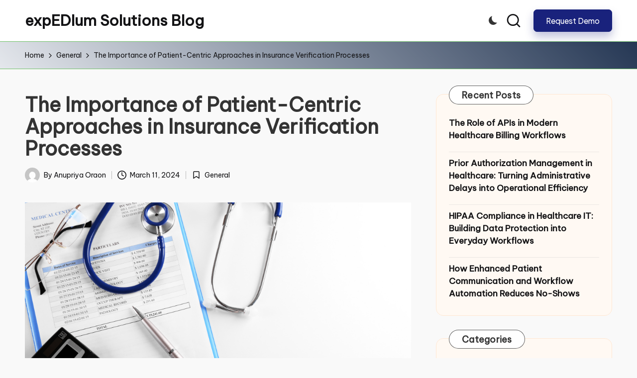

--- FILE ---
content_type: text/html; charset=UTF-8
request_url: https://www.expedium.net/blog/the-importance-of-patient-centric-approaches-in-insurance-verification-processes/
body_size: 26222
content:

<!DOCTYPE html>
<html dir="ltr" lang="en-US" prefix="og: https://ogp.me/ns#" itemscope itemtype="http://schema.org/WebPage" >
<head>
	<meta charset="UTF-8">
	<link rel="profile" href="http://gmpg.org/xfn/11">
	<title>The Importance of Patient-Centric Approaches in Insurance Verification Processes - expEDIum Solutions Blog</title>

		<!-- All in One SEO 4.9.3 - aioseo.com -->
	<meta name="description" content="Streamline insurance verification &amp; prioritize patients! Learn how a patient-centric approach reduces errors &amp; improves experience" />
	<meta name="robots" content="max-image-preview:large" />
	<meta name="author" content="Anupriya Oraon"/>
	<link rel="canonical" href="https://www.expedium.net/blog/the-importance-of-patient-centric-approaches-in-insurance-verification-processes/" />
	<meta name="generator" content="All in One SEO (AIOSEO) 4.9.3" />
		<meta property="og:locale" content="en_US" />
		<meta property="og:site_name" content="expEDIum Solutions Blog - Welcome to expEDIum!" />
		<meta property="og:type" content="article" />
		<meta property="og:title" content="The Importance of Patient-Centric Approaches in Insurance Verification Processes - expEDIum Solutions Blog" />
		<meta property="og:description" content="Streamline insurance verification &amp; prioritize patients! Learn how a patient-centric approach reduces errors &amp; improves experience" />
		<meta property="og:url" content="https://www.expedium.net/blog/the-importance-of-patient-centric-approaches-in-insurance-verification-processes/" />
		<meta property="article:published_time" content="2024-03-11T15:53:47+00:00" />
		<meta property="article:modified_time" content="2024-03-11T15:53:48+00:00" />
		<meta name="twitter:card" content="summary_large_image" />
		<meta name="twitter:title" content="The Importance of Patient-Centric Approaches in Insurance Verification Processes - expEDIum Solutions Blog" />
		<meta name="twitter:description" content="Streamline insurance verification &amp; prioritize patients! Learn how a patient-centric approach reduces errors &amp; improves experience" />
		<script type="application/ld+json" class="aioseo-schema">
			{"@context":"https:\/\/schema.org","@graph":[{"@type":"BlogPosting","@id":"https:\/\/www.expedium.net\/blog\/the-importance-of-patient-centric-approaches-in-insurance-verification-processes\/#blogposting","name":"The Importance of Patient-Centric Approaches in Insurance Verification Processes - expEDIum Solutions Blog","headline":"The Importance of Patient-Centric Approaches in Insurance Verification Processes","author":{"@id":"https:\/\/www.expedium.net\/blog\/author\/anupriya\/#author"},"publisher":{"@id":"https:\/\/www.expedium.net\/blog\/#organization"},"image":{"@type":"ImageObject","url":"https:\/\/www.expedium.net\/blog\/wp-content\/uploads\/2024\/03\/Untitled-design-32.png","width":1920,"height":1080},"datePublished":"2024-03-11T15:53:47+00:00","dateModified":"2024-03-11T15:53:48+00:00","inLanguage":"en-US","mainEntityOfPage":{"@id":"https:\/\/www.expedium.net\/blog\/the-importance-of-patient-centric-approaches-in-insurance-verification-processes\/#webpage"},"isPartOf":{"@id":"https:\/\/www.expedium.net\/blog\/the-importance-of-patient-centric-approaches-in-insurance-verification-processes\/#webpage"},"articleSection":"General, Efficient billing, expEDIum, expEDIum Medical Billing, Medical billing, Medical billing company, Medical Billing Services, Patient payments, Revenue Cycle Management"},{"@type":"BreadcrumbList","@id":"https:\/\/www.expedium.net\/blog\/the-importance-of-patient-centric-approaches-in-insurance-verification-processes\/#breadcrumblist","itemListElement":[{"@type":"ListItem","@id":"https:\/\/www.expedium.net\/blog#listItem","position":1,"name":"Home","item":"https:\/\/www.expedium.net\/blog","nextItem":{"@type":"ListItem","@id":"https:\/\/www.expedium.net\/blog\/category\/general\/#listItem","name":"General"}},{"@type":"ListItem","@id":"https:\/\/www.expedium.net\/blog\/category\/general\/#listItem","position":2,"name":"General","item":"https:\/\/www.expedium.net\/blog\/category\/general\/","nextItem":{"@type":"ListItem","@id":"https:\/\/www.expedium.net\/blog\/the-importance-of-patient-centric-approaches-in-insurance-verification-processes\/#listItem","name":"The Importance of Patient-Centric Approaches in Insurance Verification Processes"},"previousItem":{"@type":"ListItem","@id":"https:\/\/www.expedium.net\/blog#listItem","name":"Home"}},{"@type":"ListItem","@id":"https:\/\/www.expedium.net\/blog\/the-importance-of-patient-centric-approaches-in-insurance-verification-processes\/#listItem","position":3,"name":"The Importance of Patient-Centric Approaches in Insurance Verification Processes","previousItem":{"@type":"ListItem","@id":"https:\/\/www.expedium.net\/blog\/category\/general\/#listItem","name":"General"}}]},{"@type":"Organization","@id":"https:\/\/www.expedium.net\/blog\/#organization","name":"iTech Workshop Pvt Ltd","description":"Welcome to expEDIum!","url":"https:\/\/www.expedium.net\/blog\/"},{"@type":"Person","@id":"https:\/\/www.expedium.net\/blog\/author\/anupriya\/#author","url":"https:\/\/www.expedium.net\/blog\/author\/anupriya\/","name":"Anupriya Oraon","image":{"@type":"ImageObject","@id":"https:\/\/www.expedium.net\/blog\/the-importance-of-patient-centric-approaches-in-insurance-verification-processes\/#authorImage","url":"https:\/\/secure.gravatar.com\/avatar\/e68d339297442d807b665c632e18a20c92dbe2d0af4dc175dd969c86a0b49f9c?s=96&d=mm&r=g","width":96,"height":96,"caption":"Anupriya Oraon"}},{"@type":"WebPage","@id":"https:\/\/www.expedium.net\/blog\/the-importance-of-patient-centric-approaches-in-insurance-verification-processes\/#webpage","url":"https:\/\/www.expedium.net\/blog\/the-importance-of-patient-centric-approaches-in-insurance-verification-processes\/","name":"The Importance of Patient-Centric Approaches in Insurance Verification Processes - expEDIum Solutions Blog","description":"Streamline insurance verification & prioritize patients! Learn how a patient-centric approach reduces errors & improves experience","inLanguage":"en-US","isPartOf":{"@id":"https:\/\/www.expedium.net\/blog\/#website"},"breadcrumb":{"@id":"https:\/\/www.expedium.net\/blog\/the-importance-of-patient-centric-approaches-in-insurance-verification-processes\/#breadcrumblist"},"author":{"@id":"https:\/\/www.expedium.net\/blog\/author\/anupriya\/#author"},"creator":{"@id":"https:\/\/www.expedium.net\/blog\/author\/anupriya\/#author"},"image":{"@type":"ImageObject","url":"https:\/\/www.expedium.net\/blog\/wp-content\/uploads\/2024\/03\/Untitled-design-32.png","@id":"https:\/\/www.expedium.net\/blog\/the-importance-of-patient-centric-approaches-in-insurance-verification-processes\/#mainImage","width":1920,"height":1080},"primaryImageOfPage":{"@id":"https:\/\/www.expedium.net\/blog\/the-importance-of-patient-centric-approaches-in-insurance-verification-processes\/#mainImage"},"datePublished":"2024-03-11T15:53:47+00:00","dateModified":"2024-03-11T15:53:48+00:00"},{"@type":"WebSite","@id":"https:\/\/www.expedium.net\/blog\/#website","url":"https:\/\/www.expedium.net\/blog\/","name":"iTech Workshop & expEDIum Solutions Blog","description":"Welcome to expEDIum!","inLanguage":"en-US","publisher":{"@id":"https:\/\/www.expedium.net\/blog\/#organization"}}]}
		</script>
		<!-- All in One SEO -->

<meta name="viewport" content="width=device-width, initial-scale=1"><link rel='dns-prefetch' href='//www.expedium.net' />
<link rel='dns-prefetch' href='//fonts.googleapis.com' />
<link rel="alternate" type="application/rss+xml" title="expEDIum Solutions Blog &raquo; Feed" href="https://www.expedium.net/blog/feed/" />
<link rel="alternate" type="application/rss+xml" title="expEDIum Solutions Blog &raquo; Comments Feed" href="https://www.expedium.net/blog/comments/feed/" />
<link rel="alternate" type="application/rss+xml" title="expEDIum Solutions Blog &raquo; The Importance of Patient-Centric Approaches in Insurance Verification Processes Comments Feed" href="https://www.expedium.net/blog/the-importance-of-patient-centric-approaches-in-insurance-verification-processes/feed/" />
<link rel="alternate" title="oEmbed (JSON)" type="application/json+oembed" href="https://www.expedium.net/blog/wp-json/oembed/1.0/embed?url=https%3A%2F%2Fwww.expedium.net%2Fblog%2Fthe-importance-of-patient-centric-approaches-in-insurance-verification-processes%2F" />
<link rel="alternate" title="oEmbed (XML)" type="text/xml+oembed" href="https://www.expedium.net/blog/wp-json/oembed/1.0/embed?url=https%3A%2F%2Fwww.expedium.net%2Fblog%2Fthe-importance-of-patient-centric-approaches-in-insurance-verification-processes%2F&#038;format=xml" />
		<!-- This site uses the Google Analytics by MonsterInsights plugin v9.11.1 - Using Analytics tracking - https://www.monsterinsights.com/ -->
							<script src="//www.googletagmanager.com/gtag/js?id=G-DCQSLENWX8"  data-cfasync="false" data-wpfc-render="false" async></script>
			<script data-cfasync="false" data-wpfc-render="false">
				var mi_version = '9.11.1';
				var mi_track_user = true;
				var mi_no_track_reason = '';
								var MonsterInsightsDefaultLocations = {"page_location":"https:\/\/www.expedium.net\/blog\/the-importance-of-patient-centric-approaches-in-insurance-verification-processes\/"};
								if ( typeof MonsterInsightsPrivacyGuardFilter === 'function' ) {
					var MonsterInsightsLocations = (typeof MonsterInsightsExcludeQuery === 'object') ? MonsterInsightsPrivacyGuardFilter( MonsterInsightsExcludeQuery ) : MonsterInsightsPrivacyGuardFilter( MonsterInsightsDefaultLocations );
				} else {
					var MonsterInsightsLocations = (typeof MonsterInsightsExcludeQuery === 'object') ? MonsterInsightsExcludeQuery : MonsterInsightsDefaultLocations;
				}

								var disableStrs = [
										'ga-disable-G-DCQSLENWX8',
									];

				/* Function to detect opted out users */
				function __gtagTrackerIsOptedOut() {
					for (var index = 0; index < disableStrs.length; index++) {
						if (document.cookie.indexOf(disableStrs[index] + '=true') > -1) {
							return true;
						}
					}

					return false;
				}

				/* Disable tracking if the opt-out cookie exists. */
				if (__gtagTrackerIsOptedOut()) {
					for (var index = 0; index < disableStrs.length; index++) {
						window[disableStrs[index]] = true;
					}
				}

				/* Opt-out function */
				function __gtagTrackerOptout() {
					for (var index = 0; index < disableStrs.length; index++) {
						document.cookie = disableStrs[index] + '=true; expires=Thu, 31 Dec 2099 23:59:59 UTC; path=/';
						window[disableStrs[index]] = true;
					}
				}

				if ('undefined' === typeof gaOptout) {
					function gaOptout() {
						__gtagTrackerOptout();
					}
				}
								window.dataLayer = window.dataLayer || [];

				window.MonsterInsightsDualTracker = {
					helpers: {},
					trackers: {},
				};
				if (mi_track_user) {
					function __gtagDataLayer() {
						dataLayer.push(arguments);
					}

					function __gtagTracker(type, name, parameters) {
						if (!parameters) {
							parameters = {};
						}

						if (parameters.send_to) {
							__gtagDataLayer.apply(null, arguments);
							return;
						}

						if (type === 'event') {
														parameters.send_to = monsterinsights_frontend.v4_id;
							var hookName = name;
							if (typeof parameters['event_category'] !== 'undefined') {
								hookName = parameters['event_category'] + ':' + name;
							}

							if (typeof MonsterInsightsDualTracker.trackers[hookName] !== 'undefined') {
								MonsterInsightsDualTracker.trackers[hookName](parameters);
							} else {
								__gtagDataLayer('event', name, parameters);
							}
							
						} else {
							__gtagDataLayer.apply(null, arguments);
						}
					}

					__gtagTracker('js', new Date());
					__gtagTracker('set', {
						'developer_id.dZGIzZG': true,
											});
					if ( MonsterInsightsLocations.page_location ) {
						__gtagTracker('set', MonsterInsightsLocations);
					}
										__gtagTracker('config', 'G-DCQSLENWX8', {"forceSSL":"true","link_attribution":"true"} );
										window.gtag = __gtagTracker;										(function () {
						/* https://developers.google.com/analytics/devguides/collection/analyticsjs/ */
						/* ga and __gaTracker compatibility shim. */
						var noopfn = function () {
							return null;
						};
						var newtracker = function () {
							return new Tracker();
						};
						var Tracker = function () {
							return null;
						};
						var p = Tracker.prototype;
						p.get = noopfn;
						p.set = noopfn;
						p.send = function () {
							var args = Array.prototype.slice.call(arguments);
							args.unshift('send');
							__gaTracker.apply(null, args);
						};
						var __gaTracker = function () {
							var len = arguments.length;
							if (len === 0) {
								return;
							}
							var f = arguments[len - 1];
							if (typeof f !== 'object' || f === null || typeof f.hitCallback !== 'function') {
								if ('send' === arguments[0]) {
									var hitConverted, hitObject = false, action;
									if ('event' === arguments[1]) {
										if ('undefined' !== typeof arguments[3]) {
											hitObject = {
												'eventAction': arguments[3],
												'eventCategory': arguments[2],
												'eventLabel': arguments[4],
												'value': arguments[5] ? arguments[5] : 1,
											}
										}
									}
									if ('pageview' === arguments[1]) {
										if ('undefined' !== typeof arguments[2]) {
											hitObject = {
												'eventAction': 'page_view',
												'page_path': arguments[2],
											}
										}
									}
									if (typeof arguments[2] === 'object') {
										hitObject = arguments[2];
									}
									if (typeof arguments[5] === 'object') {
										Object.assign(hitObject, arguments[5]);
									}
									if ('undefined' !== typeof arguments[1].hitType) {
										hitObject = arguments[1];
										if ('pageview' === hitObject.hitType) {
											hitObject.eventAction = 'page_view';
										}
									}
									if (hitObject) {
										action = 'timing' === arguments[1].hitType ? 'timing_complete' : hitObject.eventAction;
										hitConverted = mapArgs(hitObject);
										__gtagTracker('event', action, hitConverted);
									}
								}
								return;
							}

							function mapArgs(args) {
								var arg, hit = {};
								var gaMap = {
									'eventCategory': 'event_category',
									'eventAction': 'event_action',
									'eventLabel': 'event_label',
									'eventValue': 'event_value',
									'nonInteraction': 'non_interaction',
									'timingCategory': 'event_category',
									'timingVar': 'name',
									'timingValue': 'value',
									'timingLabel': 'event_label',
									'page': 'page_path',
									'location': 'page_location',
									'title': 'page_title',
									'referrer' : 'page_referrer',
								};
								for (arg in args) {
																		if (!(!args.hasOwnProperty(arg) || !gaMap.hasOwnProperty(arg))) {
										hit[gaMap[arg]] = args[arg];
									} else {
										hit[arg] = args[arg];
									}
								}
								return hit;
							}

							try {
								f.hitCallback();
							} catch (ex) {
							}
						};
						__gaTracker.create = newtracker;
						__gaTracker.getByName = newtracker;
						__gaTracker.getAll = function () {
							return [];
						};
						__gaTracker.remove = noopfn;
						__gaTracker.loaded = true;
						window['__gaTracker'] = __gaTracker;
					})();
									} else {
										console.log("");
					(function () {
						function __gtagTracker() {
							return null;
						}

						window['__gtagTracker'] = __gtagTracker;
						window['gtag'] = __gtagTracker;
					})();
									}
			</script>
							<!-- / Google Analytics by MonsterInsights -->
		<style id='wp-img-auto-sizes-contain-inline-css'>
img:is([sizes=auto i],[sizes^="auto," i]){contain-intrinsic-size:3000px 1500px}
/*# sourceURL=wp-img-auto-sizes-contain-inline-css */
</style>
<link rel='stylesheet' id='wp-quicklatex-format-css' href='https://www.expedium.net/blog/wp-content/plugins/wp-quicklatex/css/quicklatex-format.css?ver=6.9' media='all' />
<style id='wp-emoji-styles-inline-css'>

	img.wp-smiley, img.emoji {
		display: inline !important;
		border: none !important;
		box-shadow: none !important;
		height: 1em !important;
		width: 1em !important;
		margin: 0 0.07em !important;
		vertical-align: -0.1em !important;
		background: none !important;
		padding: 0 !important;
	}
/*# sourceURL=wp-emoji-styles-inline-css */
</style>
<style id='wp-block-library-inline-css'>
:root{--wp-block-synced-color:#7a00df;--wp-block-synced-color--rgb:122,0,223;--wp-bound-block-color:var(--wp-block-synced-color);--wp-editor-canvas-background:#ddd;--wp-admin-theme-color:#007cba;--wp-admin-theme-color--rgb:0,124,186;--wp-admin-theme-color-darker-10:#006ba1;--wp-admin-theme-color-darker-10--rgb:0,107,160.5;--wp-admin-theme-color-darker-20:#005a87;--wp-admin-theme-color-darker-20--rgb:0,90,135;--wp-admin-border-width-focus:2px}@media (min-resolution:192dpi){:root{--wp-admin-border-width-focus:1.5px}}.wp-element-button{cursor:pointer}:root .has-very-light-gray-background-color{background-color:#eee}:root .has-very-dark-gray-background-color{background-color:#313131}:root .has-very-light-gray-color{color:#eee}:root .has-very-dark-gray-color{color:#313131}:root .has-vivid-green-cyan-to-vivid-cyan-blue-gradient-background{background:linear-gradient(135deg,#00d084,#0693e3)}:root .has-purple-crush-gradient-background{background:linear-gradient(135deg,#34e2e4,#4721fb 50%,#ab1dfe)}:root .has-hazy-dawn-gradient-background{background:linear-gradient(135deg,#faaca8,#dad0ec)}:root .has-subdued-olive-gradient-background{background:linear-gradient(135deg,#fafae1,#67a671)}:root .has-atomic-cream-gradient-background{background:linear-gradient(135deg,#fdd79a,#004a59)}:root .has-nightshade-gradient-background{background:linear-gradient(135deg,#330968,#31cdcf)}:root .has-midnight-gradient-background{background:linear-gradient(135deg,#020381,#2874fc)}:root{--wp--preset--font-size--normal:16px;--wp--preset--font-size--huge:42px}.has-regular-font-size{font-size:1em}.has-larger-font-size{font-size:2.625em}.has-normal-font-size{font-size:var(--wp--preset--font-size--normal)}.has-huge-font-size{font-size:var(--wp--preset--font-size--huge)}.has-text-align-center{text-align:center}.has-text-align-left{text-align:left}.has-text-align-right{text-align:right}.has-fit-text{white-space:nowrap!important}#end-resizable-editor-section{display:none}.aligncenter{clear:both}.items-justified-left{justify-content:flex-start}.items-justified-center{justify-content:center}.items-justified-right{justify-content:flex-end}.items-justified-space-between{justify-content:space-between}.screen-reader-text{border:0;clip-path:inset(50%);height:1px;margin:-1px;overflow:hidden;padding:0;position:absolute;width:1px;word-wrap:normal!important}.screen-reader-text:focus{background-color:#ddd;clip-path:none;color:#444;display:block;font-size:1em;height:auto;left:5px;line-height:normal;padding:15px 23px 14px;text-decoration:none;top:5px;width:auto;z-index:100000}html :where(.has-border-color){border-style:solid}html :where([style*=border-top-color]){border-top-style:solid}html :where([style*=border-right-color]){border-right-style:solid}html :where([style*=border-bottom-color]){border-bottom-style:solid}html :where([style*=border-left-color]){border-left-style:solid}html :where([style*=border-width]){border-style:solid}html :where([style*=border-top-width]){border-top-style:solid}html :where([style*=border-right-width]){border-right-style:solid}html :where([style*=border-bottom-width]){border-bottom-style:solid}html :where([style*=border-left-width]){border-left-style:solid}html :where(img[class*=wp-image-]){height:auto;max-width:100%}:where(figure){margin:0 0 1em}html :where(.is-position-sticky){--wp-admin--admin-bar--position-offset:var(--wp-admin--admin-bar--height,0px)}@media screen and (max-width:600px){html :where(.is-position-sticky){--wp-admin--admin-bar--position-offset:0px}}

/*# sourceURL=wp-block-library-inline-css */
</style><style id='wp-block-list-inline-css'>
ol,ul{box-sizing:border-box}:root :where(.wp-block-list.has-background){padding:1.25em 2.375em}
/*# sourceURL=https://www.expedium.net/blog/wp-includes/blocks/list/style.min.css */
</style>
<style id='wp-block-paragraph-inline-css'>
.is-small-text{font-size:.875em}.is-regular-text{font-size:1em}.is-large-text{font-size:2.25em}.is-larger-text{font-size:3em}.has-drop-cap:not(:focus):first-letter{float:left;font-size:8.4em;font-style:normal;font-weight:100;line-height:.68;margin:.05em .1em 0 0;text-transform:uppercase}body.rtl .has-drop-cap:not(:focus):first-letter{float:none;margin-left:.1em}p.has-drop-cap.has-background{overflow:hidden}:root :where(p.has-background){padding:1.25em 2.375em}:where(p.has-text-color:not(.has-link-color)) a{color:inherit}p.has-text-align-left[style*="writing-mode:vertical-lr"],p.has-text-align-right[style*="writing-mode:vertical-rl"]{rotate:180deg}
/*# sourceURL=https://www.expedium.net/blog/wp-includes/blocks/paragraph/style.min.css */
</style>
<style id='global-styles-inline-css'>
:root{--wp--preset--aspect-ratio--square: 1;--wp--preset--aspect-ratio--4-3: 4/3;--wp--preset--aspect-ratio--3-4: 3/4;--wp--preset--aspect-ratio--3-2: 3/2;--wp--preset--aspect-ratio--2-3: 2/3;--wp--preset--aspect-ratio--16-9: 16/9;--wp--preset--aspect-ratio--9-16: 9/16;--wp--preset--color--black: #000000;--wp--preset--color--cyan-bluish-gray: #abb8c3;--wp--preset--color--white: #ffffff;--wp--preset--color--pale-pink: #f78da7;--wp--preset--color--vivid-red: #cf2e2e;--wp--preset--color--luminous-vivid-orange: #ff6900;--wp--preset--color--luminous-vivid-amber: #fcb900;--wp--preset--color--light-green-cyan: #7bdcb5;--wp--preset--color--vivid-green-cyan: #00d084;--wp--preset--color--pale-cyan-blue: #8ed1fc;--wp--preset--color--vivid-cyan-blue: #0693e3;--wp--preset--color--vivid-purple: #9b51e0;--wp--preset--gradient--vivid-cyan-blue-to-vivid-purple: linear-gradient(135deg,rgb(6,147,227) 0%,rgb(155,81,224) 100%);--wp--preset--gradient--light-green-cyan-to-vivid-green-cyan: linear-gradient(135deg,rgb(122,220,180) 0%,rgb(0,208,130) 100%);--wp--preset--gradient--luminous-vivid-amber-to-luminous-vivid-orange: linear-gradient(135deg,rgb(252,185,0) 0%,rgb(255,105,0) 100%);--wp--preset--gradient--luminous-vivid-orange-to-vivid-red: linear-gradient(135deg,rgb(255,105,0) 0%,rgb(207,46,46) 100%);--wp--preset--gradient--very-light-gray-to-cyan-bluish-gray: linear-gradient(135deg,rgb(238,238,238) 0%,rgb(169,184,195) 100%);--wp--preset--gradient--cool-to-warm-spectrum: linear-gradient(135deg,rgb(74,234,220) 0%,rgb(151,120,209) 20%,rgb(207,42,186) 40%,rgb(238,44,130) 60%,rgb(251,105,98) 80%,rgb(254,248,76) 100%);--wp--preset--gradient--blush-light-purple: linear-gradient(135deg,rgb(255,206,236) 0%,rgb(152,150,240) 100%);--wp--preset--gradient--blush-bordeaux: linear-gradient(135deg,rgb(254,205,165) 0%,rgb(254,45,45) 50%,rgb(107,0,62) 100%);--wp--preset--gradient--luminous-dusk: linear-gradient(135deg,rgb(255,203,112) 0%,rgb(199,81,192) 50%,rgb(65,88,208) 100%);--wp--preset--gradient--pale-ocean: linear-gradient(135deg,rgb(255,245,203) 0%,rgb(182,227,212) 50%,rgb(51,167,181) 100%);--wp--preset--gradient--electric-grass: linear-gradient(135deg,rgb(202,248,128) 0%,rgb(113,206,126) 100%);--wp--preset--gradient--midnight: linear-gradient(135deg,rgb(2,3,129) 0%,rgb(40,116,252) 100%);--wp--preset--font-size--small: 13px;--wp--preset--font-size--medium: 20px;--wp--preset--font-size--large: 36px;--wp--preset--font-size--x-large: 42px;--wp--preset--spacing--20: 0.44rem;--wp--preset--spacing--30: 0.67rem;--wp--preset--spacing--40: 1rem;--wp--preset--spacing--50: 1.5rem;--wp--preset--spacing--60: 2.25rem;--wp--preset--spacing--70: 3.38rem;--wp--preset--spacing--80: 5.06rem;--wp--preset--shadow--natural: 6px 6px 9px rgba(0, 0, 0, 0.2);--wp--preset--shadow--deep: 12px 12px 50px rgba(0, 0, 0, 0.4);--wp--preset--shadow--sharp: 6px 6px 0px rgba(0, 0, 0, 0.2);--wp--preset--shadow--outlined: 6px 6px 0px -3px rgb(255, 255, 255), 6px 6px rgb(0, 0, 0);--wp--preset--shadow--crisp: 6px 6px 0px rgb(0, 0, 0);}:where(.is-layout-flex){gap: 0.5em;}:where(.is-layout-grid){gap: 0.5em;}body .is-layout-flex{display: flex;}.is-layout-flex{flex-wrap: wrap;align-items: center;}.is-layout-flex > :is(*, div){margin: 0;}body .is-layout-grid{display: grid;}.is-layout-grid > :is(*, div){margin: 0;}:where(.wp-block-columns.is-layout-flex){gap: 2em;}:where(.wp-block-columns.is-layout-grid){gap: 2em;}:where(.wp-block-post-template.is-layout-flex){gap: 1.25em;}:where(.wp-block-post-template.is-layout-grid){gap: 1.25em;}.has-black-color{color: var(--wp--preset--color--black) !important;}.has-cyan-bluish-gray-color{color: var(--wp--preset--color--cyan-bluish-gray) !important;}.has-white-color{color: var(--wp--preset--color--white) !important;}.has-pale-pink-color{color: var(--wp--preset--color--pale-pink) !important;}.has-vivid-red-color{color: var(--wp--preset--color--vivid-red) !important;}.has-luminous-vivid-orange-color{color: var(--wp--preset--color--luminous-vivid-orange) !important;}.has-luminous-vivid-amber-color{color: var(--wp--preset--color--luminous-vivid-amber) !important;}.has-light-green-cyan-color{color: var(--wp--preset--color--light-green-cyan) !important;}.has-vivid-green-cyan-color{color: var(--wp--preset--color--vivid-green-cyan) !important;}.has-pale-cyan-blue-color{color: var(--wp--preset--color--pale-cyan-blue) !important;}.has-vivid-cyan-blue-color{color: var(--wp--preset--color--vivid-cyan-blue) !important;}.has-vivid-purple-color{color: var(--wp--preset--color--vivid-purple) !important;}.has-black-background-color{background-color: var(--wp--preset--color--black) !important;}.has-cyan-bluish-gray-background-color{background-color: var(--wp--preset--color--cyan-bluish-gray) !important;}.has-white-background-color{background-color: var(--wp--preset--color--white) !important;}.has-pale-pink-background-color{background-color: var(--wp--preset--color--pale-pink) !important;}.has-vivid-red-background-color{background-color: var(--wp--preset--color--vivid-red) !important;}.has-luminous-vivid-orange-background-color{background-color: var(--wp--preset--color--luminous-vivid-orange) !important;}.has-luminous-vivid-amber-background-color{background-color: var(--wp--preset--color--luminous-vivid-amber) !important;}.has-light-green-cyan-background-color{background-color: var(--wp--preset--color--light-green-cyan) !important;}.has-vivid-green-cyan-background-color{background-color: var(--wp--preset--color--vivid-green-cyan) !important;}.has-pale-cyan-blue-background-color{background-color: var(--wp--preset--color--pale-cyan-blue) !important;}.has-vivid-cyan-blue-background-color{background-color: var(--wp--preset--color--vivid-cyan-blue) !important;}.has-vivid-purple-background-color{background-color: var(--wp--preset--color--vivid-purple) !important;}.has-black-border-color{border-color: var(--wp--preset--color--black) !important;}.has-cyan-bluish-gray-border-color{border-color: var(--wp--preset--color--cyan-bluish-gray) !important;}.has-white-border-color{border-color: var(--wp--preset--color--white) !important;}.has-pale-pink-border-color{border-color: var(--wp--preset--color--pale-pink) !important;}.has-vivid-red-border-color{border-color: var(--wp--preset--color--vivid-red) !important;}.has-luminous-vivid-orange-border-color{border-color: var(--wp--preset--color--luminous-vivid-orange) !important;}.has-luminous-vivid-amber-border-color{border-color: var(--wp--preset--color--luminous-vivid-amber) !important;}.has-light-green-cyan-border-color{border-color: var(--wp--preset--color--light-green-cyan) !important;}.has-vivid-green-cyan-border-color{border-color: var(--wp--preset--color--vivid-green-cyan) !important;}.has-pale-cyan-blue-border-color{border-color: var(--wp--preset--color--pale-cyan-blue) !important;}.has-vivid-cyan-blue-border-color{border-color: var(--wp--preset--color--vivid-cyan-blue) !important;}.has-vivid-purple-border-color{border-color: var(--wp--preset--color--vivid-purple) !important;}.has-vivid-cyan-blue-to-vivid-purple-gradient-background{background: var(--wp--preset--gradient--vivid-cyan-blue-to-vivid-purple) !important;}.has-light-green-cyan-to-vivid-green-cyan-gradient-background{background: var(--wp--preset--gradient--light-green-cyan-to-vivid-green-cyan) !important;}.has-luminous-vivid-amber-to-luminous-vivid-orange-gradient-background{background: var(--wp--preset--gradient--luminous-vivid-amber-to-luminous-vivid-orange) !important;}.has-luminous-vivid-orange-to-vivid-red-gradient-background{background: var(--wp--preset--gradient--luminous-vivid-orange-to-vivid-red) !important;}.has-very-light-gray-to-cyan-bluish-gray-gradient-background{background: var(--wp--preset--gradient--very-light-gray-to-cyan-bluish-gray) !important;}.has-cool-to-warm-spectrum-gradient-background{background: var(--wp--preset--gradient--cool-to-warm-spectrum) !important;}.has-blush-light-purple-gradient-background{background: var(--wp--preset--gradient--blush-light-purple) !important;}.has-blush-bordeaux-gradient-background{background: var(--wp--preset--gradient--blush-bordeaux) !important;}.has-luminous-dusk-gradient-background{background: var(--wp--preset--gradient--luminous-dusk) !important;}.has-pale-ocean-gradient-background{background: var(--wp--preset--gradient--pale-ocean) !important;}.has-electric-grass-gradient-background{background: var(--wp--preset--gradient--electric-grass) !important;}.has-midnight-gradient-background{background: var(--wp--preset--gradient--midnight) !important;}.has-small-font-size{font-size: var(--wp--preset--font-size--small) !important;}.has-medium-font-size{font-size: var(--wp--preset--font-size--medium) !important;}.has-large-font-size{font-size: var(--wp--preset--font-size--large) !important;}.has-x-large-font-size{font-size: var(--wp--preset--font-size--x-large) !important;}
/*# sourceURL=global-styles-inline-css */
</style>

<style id='classic-theme-styles-inline-css'>
/*! This file is auto-generated */
.wp-block-button__link{color:#fff;background-color:#32373c;border-radius:9999px;box-shadow:none;text-decoration:none;padding:calc(.667em + 2px) calc(1.333em + 2px);font-size:1.125em}.wp-block-file__button{background:#32373c;color:#fff;text-decoration:none}
/*# sourceURL=/wp-includes/css/classic-themes.min.css */
</style>
<link rel='stylesheet' id='parent-style-css' href='https://www.expedium.net/blog/wp-content/themes/bloglo/style.css?ver=6.9' media='all' />
<link rel='stylesheet' id='child-style-css' href='https://www.expedium.net/blog/wp-content/themes/blogmate/style.css?ver=6.9' media='all' />
<link rel='stylesheet' id='FontAwesome-css' href='https://www.expedium.net/blog/wp-content/themes/bloglo/assets/css/all.min.css?ver=5.15.4' media='all' />
<link rel='stylesheet' id='bloglo-styles-css' href='https://www.expedium.net/blog/wp-content/themes/bloglo/assets/css/style.min.css?ver=1.0.12' media='all' />
<link rel='stylesheet' id='bloglo-google-fonts-css' href='//fonts.googleapis.com/css?family=Be+Vietnam+Pro%3A400%7CPlayfair+Display%3A400%2C400i%7CPlus+Jakarta+Sans%3A500&#038;display=swap&#038;subsets=latin&#038;ver=1.0.12' media='' />
<link rel='stylesheet' id='bloglo-dynamic-styles-css' href='https://www.expedium.net/blog/wp-content/uploads/bloglo/dynamic-styles.css?ver=1766523264' media='all' />
<link rel='stylesheet' id='popup-maker-site-css' href='//www.expedium.net/blog/wp-content/uploads/pum/pum-site-styles.css?generated=1749475484&#038;ver=1.20.5' media='all' />
<script src="https://www.expedium.net/blog/wp-content/plugins/google-analytics-for-wordpress/assets/js/frontend-gtag.min.js?ver=9.11.1" id="monsterinsights-frontend-script-js" async data-wp-strategy="async"></script>
<script data-cfasync="false" data-wpfc-render="false" id='monsterinsights-frontend-script-js-extra'>var monsterinsights_frontend = {"js_events_tracking":"true","download_extensions":"doc,pdf,ppt,zip,xls,docx,pptx,xlsx","inbound_paths":"[{\"path\":\"\\\/go\\\/\",\"label\":\"affiliate\"},{\"path\":\"\\\/recommend\\\/\",\"label\":\"affiliate\"}]","home_url":"https:\/\/www.expedium.net\/blog","hash_tracking":"false","v4_id":"G-DCQSLENWX8"};</script>
<script src="https://www.expedium.net/blog/wp-includes/js/jquery/jquery.min.js?ver=3.7.1" id="jquery-core-js"></script>
<script src="https://www.expedium.net/blog/wp-includes/js/jquery/jquery-migrate.min.js?ver=3.4.1" id="jquery-migrate-js"></script>
<script src="https://www.expedium.net/blog/wp-content/plugins/wp-quicklatex/js/wp-quicklatex-frontend.js?ver=1.0" id="wp-quicklatex-frontend-js"></script>
<link rel="https://api.w.org/" href="https://www.expedium.net/blog/wp-json/" /><link rel="alternate" title="JSON" type="application/json" href="https://www.expedium.net/blog/wp-json/wp/v2/posts/1425" /><link rel="EditURI" type="application/rsd+xml" title="RSD" href="https://www.expedium.net/blog/xmlrpc.php?rsd" />
<meta name="generator" content="WordPress 6.9" />
<link rel='shortlink' href='https://www.expedium.net/blog/?p=1425' />
<!-- HFCM by 99 Robots - Snippet # 4: GTM - New - Head -->
<!-- Google Tag Manager -->
<script>(function(w,d,s,l,i){w[l]=w[l]||[];w[l].push({'gtm.start':
new Date().getTime(),event:'gtm.js'});var f=d.getElementsByTagName(s)[0],
j=d.createElement(s),dl=l!='dataLayer'?'&l='+l:'';j.async=true;j.src=
'https://www.googletagmanager.com/gtm.js?id='+i+dl;f.parentNode.insertBefore(j,f);
})(window,document,'script','dataLayer','GTM-NN5S77V8');</script>
<!-- End Google Tag Manager -->
<!-- /end HFCM by 99 Robots -->
<meta name="theme-color" content="#19227c"><style>.recentcomments a{display:inline !important;padding:0 !important;margin:0 !important;}</style>
<style type="text/css"></style>
<style id="custom-background-css">
body.custom-background { background-color: #f9f9f9; }
</style>
	<style>
.synved-social-resolution-single {
display: inline-block;
}
.synved-social-resolution-normal {
display: inline-block;
}
.synved-social-resolution-hidef {
display: none;
}

@media only screen and (min--moz-device-pixel-ratio: 2),
only screen and (-o-min-device-pixel-ratio: 2/1),
only screen and (-webkit-min-device-pixel-ratio: 2),
only screen and (min-device-pixel-ratio: 2),
only screen and (min-resolution: 2dppx),
only screen and (min-resolution: 192dpi) {
	.synved-social-resolution-normal {
	display: none;
	}
	.synved-social-resolution-hidef {
	display: inline-block;
	}
}
</style><style type="text/css">.saboxplugin-wrap{-webkit-box-sizing:border-box;-moz-box-sizing:border-box;-ms-box-sizing:border-box;box-sizing:border-box;border:1px solid #eee;width:100%;clear:both;display:block;overflow:hidden;word-wrap:break-word;position:relative}.saboxplugin-wrap .saboxplugin-gravatar{float:left;padding:0 20px 20px 20px}.saboxplugin-wrap .saboxplugin-gravatar img{max-width:100px;height:auto;border-radius:0;}.saboxplugin-wrap .saboxplugin-authorname{font-size:18px;line-height:1;margin:20px 0 0 20px;display:block}.saboxplugin-wrap .saboxplugin-authorname a{text-decoration:none}.saboxplugin-wrap .saboxplugin-authorname a:focus{outline:0}.saboxplugin-wrap .saboxplugin-desc{display:block;margin:5px 20px}.saboxplugin-wrap .saboxplugin-desc a{text-decoration:underline}.saboxplugin-wrap .saboxplugin-desc p{margin:5px 0 12px}.saboxplugin-wrap .saboxplugin-web{margin:0 20px 15px;text-align:left}.saboxplugin-wrap .sab-web-position{text-align:right}.saboxplugin-wrap .saboxplugin-web a{color:#ccc;text-decoration:none}.saboxplugin-wrap .saboxplugin-socials{position:relative;display:block;background:#fcfcfc;padding:5px;border-top:1px solid #eee}.saboxplugin-wrap .saboxplugin-socials a svg{width:20px;height:20px}.saboxplugin-wrap .saboxplugin-socials a svg .st2{fill:#fff; transform-origin:center center;}.saboxplugin-wrap .saboxplugin-socials a svg .st1{fill:rgba(0,0,0,.3)}.saboxplugin-wrap .saboxplugin-socials a:hover{opacity:.8;-webkit-transition:opacity .4s;-moz-transition:opacity .4s;-o-transition:opacity .4s;transition:opacity .4s;box-shadow:none!important;-webkit-box-shadow:none!important}.saboxplugin-wrap .saboxplugin-socials .saboxplugin-icon-color{box-shadow:none;padding:0;border:0;-webkit-transition:opacity .4s;-moz-transition:opacity .4s;-o-transition:opacity .4s;transition:opacity .4s;display:inline-block;color:#fff;font-size:0;text-decoration:inherit;margin:5px;-webkit-border-radius:0;-moz-border-radius:0;-ms-border-radius:0;-o-border-radius:0;border-radius:0;overflow:hidden}.saboxplugin-wrap .saboxplugin-socials .saboxplugin-icon-grey{text-decoration:inherit;box-shadow:none;position:relative;display:-moz-inline-stack;display:inline-block;vertical-align:middle;zoom:1;margin:10px 5px;color:#444;fill:#444}.clearfix:after,.clearfix:before{content:' ';display:table;line-height:0;clear:both}.ie7 .clearfix{zoom:1}.saboxplugin-socials.sabox-colored .saboxplugin-icon-color .sab-twitch{border-color:#38245c}.saboxplugin-socials.sabox-colored .saboxplugin-icon-color .sab-addthis{border-color:#e91c00}.saboxplugin-socials.sabox-colored .saboxplugin-icon-color .sab-behance{border-color:#003eb0}.saboxplugin-socials.sabox-colored .saboxplugin-icon-color .sab-delicious{border-color:#06c}.saboxplugin-socials.sabox-colored .saboxplugin-icon-color .sab-deviantart{border-color:#036824}.saboxplugin-socials.sabox-colored .saboxplugin-icon-color .sab-digg{border-color:#00327c}.saboxplugin-socials.sabox-colored .saboxplugin-icon-color .sab-dribbble{border-color:#ba1655}.saboxplugin-socials.sabox-colored .saboxplugin-icon-color .sab-facebook{border-color:#1e2e4f}.saboxplugin-socials.sabox-colored .saboxplugin-icon-color .sab-flickr{border-color:#003576}.saboxplugin-socials.sabox-colored .saboxplugin-icon-color .sab-github{border-color:#264874}.saboxplugin-socials.sabox-colored .saboxplugin-icon-color .sab-google{border-color:#0b51c5}.saboxplugin-socials.sabox-colored .saboxplugin-icon-color .sab-googleplus{border-color:#96271a}.saboxplugin-socials.sabox-colored .saboxplugin-icon-color .sab-html5{border-color:#902e13}.saboxplugin-socials.sabox-colored .saboxplugin-icon-color .sab-instagram{border-color:#1630aa}.saboxplugin-socials.sabox-colored .saboxplugin-icon-color .sab-linkedin{border-color:#00344f}.saboxplugin-socials.sabox-colored .saboxplugin-icon-color .sab-pinterest{border-color:#5b040e}.saboxplugin-socials.sabox-colored .saboxplugin-icon-color .sab-reddit{border-color:#992900}.saboxplugin-socials.sabox-colored .saboxplugin-icon-color .sab-rss{border-color:#a43b0a}.saboxplugin-socials.sabox-colored .saboxplugin-icon-color .sab-sharethis{border-color:#5d8420}.saboxplugin-socials.sabox-colored .saboxplugin-icon-color .sab-skype{border-color:#00658a}.saboxplugin-socials.sabox-colored .saboxplugin-icon-color .sab-soundcloud{border-color:#995200}.saboxplugin-socials.sabox-colored .saboxplugin-icon-color .sab-spotify{border-color:#0f612c}.saboxplugin-socials.sabox-colored .saboxplugin-icon-color .sab-stackoverflow{border-color:#a95009}.saboxplugin-socials.sabox-colored .saboxplugin-icon-color .sab-steam{border-color:#006388}.saboxplugin-socials.sabox-colored .saboxplugin-icon-color .sab-user_email{border-color:#b84e05}.saboxplugin-socials.sabox-colored .saboxplugin-icon-color .sab-stumbleUpon{border-color:#9b280e}.saboxplugin-socials.sabox-colored .saboxplugin-icon-color .sab-tumblr{border-color:#10151b}.saboxplugin-socials.sabox-colored .saboxplugin-icon-color .sab-twitter{border-color:#0967a0}.saboxplugin-socials.sabox-colored .saboxplugin-icon-color .sab-vimeo{border-color:#0d7091}.saboxplugin-socials.sabox-colored .saboxplugin-icon-color .sab-windows{border-color:#003f71}.saboxplugin-socials.sabox-colored .saboxplugin-icon-color .sab-whatsapp{border-color:#003f71}.saboxplugin-socials.sabox-colored .saboxplugin-icon-color .sab-wordpress{border-color:#0f3647}.saboxplugin-socials.sabox-colored .saboxplugin-icon-color .sab-yahoo{border-color:#14002d}.saboxplugin-socials.sabox-colored .saboxplugin-icon-color .sab-youtube{border-color:#900}.saboxplugin-socials.sabox-colored .saboxplugin-icon-color .sab-xing{border-color:#000202}.saboxplugin-socials.sabox-colored .saboxplugin-icon-color .sab-mixcloud{border-color:#2475a0}.saboxplugin-socials.sabox-colored .saboxplugin-icon-color .sab-vk{border-color:#243549}.saboxplugin-socials.sabox-colored .saboxplugin-icon-color .sab-medium{border-color:#00452c}.saboxplugin-socials.sabox-colored .saboxplugin-icon-color .sab-quora{border-color:#420e00}.saboxplugin-socials.sabox-colored .saboxplugin-icon-color .sab-meetup{border-color:#9b181c}.saboxplugin-socials.sabox-colored .saboxplugin-icon-color .sab-goodreads{border-color:#000}.saboxplugin-socials.sabox-colored .saboxplugin-icon-color .sab-snapchat{border-color:#999700}.saboxplugin-socials.sabox-colored .saboxplugin-icon-color .sab-500px{border-color:#00557f}.saboxplugin-socials.sabox-colored .saboxplugin-icon-color .sab-mastodont{border-color:#185886}.sabox-plus-item{margin-bottom:20px}@media screen and (max-width:480px){.saboxplugin-wrap{text-align:center}.saboxplugin-wrap .saboxplugin-gravatar{float:none;padding:20px 0;text-align:center;margin:0 auto;display:block}.saboxplugin-wrap .saboxplugin-gravatar img{float:none;display:inline-block;display:-moz-inline-stack;vertical-align:middle;zoom:1}.saboxplugin-wrap .saboxplugin-desc{margin:0 10px 20px;text-align:center}.saboxplugin-wrap .saboxplugin-authorname{text-align:center;margin:10px 0 20px}}body .saboxplugin-authorname a,body .saboxplugin-authorname a:hover{box-shadow:none;-webkit-box-shadow:none}a.sab-profile-edit{font-size:16px!important;line-height:1!important}.sab-edit-settings a,a.sab-profile-edit{color:#0073aa!important;box-shadow:none!important;-webkit-box-shadow:none!important}.sab-edit-settings{margin-right:15px;position:absolute;right:0;z-index:2;bottom:10px;line-height:20px}.sab-edit-settings i{margin-left:5px}.saboxplugin-socials{line-height:1!important}.rtl .saboxplugin-wrap .saboxplugin-gravatar{float:right}.rtl .saboxplugin-wrap .saboxplugin-authorname{display:flex;align-items:center}.rtl .saboxplugin-wrap .saboxplugin-authorname .sab-profile-edit{margin-right:10px}.rtl .sab-edit-settings{right:auto;left:0}img.sab-custom-avatar{max-width:75px;}.saboxplugin-wrap .saboxplugin-socials .saboxplugin-icon-color {-webkit-border-radius:50%;-moz-border-radius:50%;-ms-border-radius:50%;-o-border-radius:50%;border-radius:50%;}.saboxplugin-wrap .saboxplugin-socials .saboxplugin-icon-color .st1 {display: none;}.saboxplugin-wrap {margin-top:0px; margin-bottom:0px; padding: 0px 0px }.saboxplugin-wrap .saboxplugin-authorname {font-size:18px; line-height:25px;}.saboxplugin-wrap .saboxplugin-desc p, .saboxplugin-wrap .saboxplugin-desc {font-size:14px !important; line-height:21px !important;}.saboxplugin-wrap .saboxplugin-web {font-size:14px;}.saboxplugin-wrap .saboxplugin-socials a svg {width:36px;height:36px;}</style><link rel="icon" href="https://www.expedium.net/blog/wp-content/uploads/2024/01/0.Fav_Icon_Color.png" sizes="32x32" />
<link rel="icon" href="https://www.expedium.net/blog/wp-content/uploads/2024/01/0.Fav_Icon_Color.png" sizes="192x192" />
<link rel="apple-touch-icon" href="https://www.expedium.net/blog/wp-content/uploads/2024/01/0.Fav_Icon_Color.png" />
<meta name="msapplication-TileImage" content="https://www.expedium.net/blog/wp-content/uploads/2024/01/0.Fav_Icon_Color.png" />
<link rel='stylesheet' id='wpforms-classic-full-css' href='https://www.expedium.net/blog/wp-content/plugins/wpforms-lite/assets/css/frontend/classic/wpforms-full.min.css?ver=1.9.6' media='all' />
</head>

<body class="wp-singular post-template-default single single-post postid-1425 single-format-standard custom-background wp-embed-responsive wp-theme-bloglo wp-child-theme-blogmate bloglo-layout__fw-contained bloglo-header-layout-2 bloglo-menu-animation-squarebox bloglo-header__separators-none bloglo-single-title-in-content bloglo-page-title-align-left comments-open bloglo-has-sidebar bloglo-sticky-sidebar bloglo-sidebar-style-3 bloglo-sidebar-position__right-sidebar bloglo-sidebar-r__after-content entry-media-hover-style-1 bloglo-copyright-layout-1 is-section-heading-init-s2 is-footer-heading-init-s1 bloglo-input-supported validate-comment-form bloglo-menu-accessibility">



<div id="page" class="hfeed site">
	<a class="skip-link screen-reader-text" href="#main">Skip to content</a>

	
	
	<header id="masthead" class="site-header" role="banner" itemtype="https://schema.org/WPHeader" itemscope="itemscope">
		<div id="bloglo-header" >
		<div id="bloglo-header-inner">
		
<div class="bloglo-container bloglo-header-container">

	
<div class="bloglo-logo bloglo-header-element" itemtype="https://schema.org/Organization" itemscope="itemscope">
	<div class="logo-inner"><span class="site-title" itemprop="name">
						<a href="https://www.expedium.net/blog/" rel="home" itemprop="url">
							expEDIum Solutions Blog
						</a>
					</span></div></div><!-- END .bloglo-logo -->

	<span class="bloglo-header-element bloglo-mobile-nav">
				<button class="bloglo-hamburger hamburger--spin bloglo-hamburger-bloglo-primary-nav" aria-label="Menu" aria-controls="bloglo-primary-nav" type="button">

			
			<span class="hamburger-box">
				<span class="hamburger-inner"></span>
			</span>

		</button>
				
<nav class="site-navigation main-navigation bloglo-primary-nav bloglo-nav bloglo-header-element" role="navigation" itemtype="https://schema.org/SiteNavigationElement" itemscope="itemscope" aria-label="Site Navigation">

</nav><!-- END .bloglo-nav -->
	</span>

	
<nav class="site-navigation main-navigation bloglo-primary-nav bloglo-nav bloglo-header-element" role="navigation" itemtype="https://schema.org/SiteNavigationElement" itemscope="itemscope" aria-label="Site Navigation">

</nav><!-- END .bloglo-nav -->
<div class="bloglo-header-widgets bloglo-header-element bloglo-widget-location-right"><div class="bloglo-header-widget__darkmode bloglo-header-widget bloglo-hide-mobile-tablet"><div class="bloglo-widget-wrapper"><label class="bloglo-darkmode" for="lightdarkswitch" tabindex="0"><input type="checkbox" id="lightdarkswitch" /><div class="bloglo-darkmode-toogle"></div></label></div></div><!-- END .bloglo-header-widget --><div class="bloglo-header-widget__search bloglo-header-widget bloglo-hide-mobile-tablet"><div class="bloglo-widget-wrapper">
<div aria-haspopup="true">
	<a href="#" class="bloglo-search">
		<svg class="bloglo-icon" aria-label="Search" xmlns="http://www.w3.org/2000/svg" width="32" height="32" viewBox="0 0 32 32"><path d="M28.962 26.499l-4.938-4.938c1.602-2.002 2.669-4.671 2.669-7.474 0-6.673-5.339-12.012-12.012-12.012S2.669 7.414 2.669 14.087a11.962 11.962 0 0012.012 12.012c2.803 0 5.472-.934 7.474-2.669l4.938 4.938c.267.267.667.4.934.4s.667-.133.934-.4a1.29 1.29 0 000-1.868zM5.339 14.087c0-5.205 4.137-9.342 9.342-9.342s9.342 4.137 9.342 9.342c0 2.536-1.068 4.938-2.669 6.54-1.735 1.735-4.004 2.669-6.54 2.669-5.339.133-9.476-4.004-9.476-9.209z" /></svg>	</a><!-- END .bloglo-search -->

	<div class="bloglo-search-simple bloglo-search-container dropdown-item">
		<form role="search" aria-label="Site Search" method="get" class="bloglo-search-form" action="https://www.expedium.net/blog/">

			<label class="bloglo-form-label">
				<span class="screen-reader-text">Search for:</span>
				<input type="search" class="bloglo-input-search" placeholder="Search" value="" name="s" autocomplete="off">
			</label><!-- END .bloglo-form-label -->

			
			<button type="submit" class="bloglo-animate-arrow right-arrow" aria-hidden="true" role="button" tabindex="0">
				<svg xmlns="http://www.w3.org/2000/svg" viewBox="0 0 25 18"><path class="arrow-handle" d="M2.511 9.007l7.185-7.221c.407-.409.407-1.071 0-1.48s-1.068-.409-1.476 0L.306 8.259a1.049 1.049 0 000 1.481l7.914 7.952c.407.408 1.068.408 1.476 0s.407-1.07 0-1.479L2.511 9.007z"></path><path class="arrow-bar" fill-rule="evenodd" clip-rule="evenodd" d="M1 8h28.001a1.001 1.001 0 010 2H1a1 1 0 110-2z"></path></svg>
			</button>			<button type="button" class="bloglo-search-close" aria-hidden="true" role="button">
				<svg aria-hidden="true" xmlns="http://www.w3.org/2000/svg" width="16" height="16" viewBox="0 0 16 16"><path d="M6.852 7.649L.399 1.195 1.445.149l6.454 6.453L14.352.149l1.047 1.046-6.454 6.454 6.454 6.453-1.047 1.047-6.453-6.454-6.454 6.454-1.046-1.047z" fill="currentColor" fill-rule="evenodd"></path></svg>
			</button>

		</form>
	</div><!-- END .bloglo-search-simple -->
</div>
</div></div><!-- END .bloglo-header-widget --><div class="bloglo-header-widget__button bloglo-header-widget bloglo-hide-mobile-tablet"><div class="bloglo-widget-wrapper"><a href="https://www.expedium.net/contact-us" class="btn-small bloglo-btn" target="_blank" rel="noopener noreferrer" role="button"><span>Request Demo</span></a></div></div><!-- END .bloglo-header-widget --></div><!-- END .bloglo-header-widgets -->
</div><!-- END .bloglo-container -->
	</div><!-- END #bloglo-header-inner -->
	</div><!-- END #bloglo-header -->
			</header><!-- #masthead .site-header -->

	
			<div id="main" class="site-main">

			<div class="bloglo-breadcrumbs"><div class="bloglo-container bloglo-text-align-left"><nav role="navigation" aria-label="Breadcrumbs" class="breadcrumb-trail breadcrumbs" itemprop="breadcrumb"><ul class="trail-items" itemscope itemtype="http://schema.org/BreadcrumbList"><meta name="numberOfItems" content="3" /><meta name="itemListOrder" content="Ascending" /><li itemprop="itemListElement" itemscope itemtype="http://schema.org/ListItem" class="trail-item trail-begin"><a href="https://www.expedium.net/blog/" rel="home" itemprop="item"><span itemprop="name">Home</span></a><meta itemprop="position" content="1" /></li><li itemprop="itemListElement" itemscope itemtype="http://schema.org/ListItem" class="trail-item"><a href="https://www.expedium.net/blog/category/general/" itemprop="item"><span itemprop="name">General</span></a><meta itemprop="position" content="2" /></li><li itemprop="itemListElement" itemscope itemtype="http://schema.org/ListItem" class="trail-item trail-end"><span><span itemprop="name">The Importance of Patient-Centric Approaches in Insurance Verification Processes</span></span><meta itemprop="position" content="3" /></li></ul></nav></div></div>

<div class="bloglo-container">

	<div id="primary" class="content-area">

		
		<main id="content" class="site-content" role="main" itemscope itemtype="http://schema.org/Blog">

			

<article id="post-1425" class="bloglo-article post-1425 post type-post status-publish format-standard has-post-thumbnail hentry category-general tag-efficient-billing tag-expedium tag-expedium-medical-billing tag-medical-billing tag-medical-billing-company tag-medical-billing-services tag-patient-payments tag-revenue-cycle-management" itemscope="" itemtype="https://schema.org/CreativeWork">

	
<header class="entry-header">

	
	<h1 class="entry-title" itemprop="headline">
		The Importance of Patient-Centric Approaches in Insurance Verification Processes	</h1>

</header>
<div class="entry-meta"><div class="entry-meta-elements">		<span class="post-author">
			<span class="posted-by vcard author"  itemprop="author" itemscope="itemscope" itemtype="http://schema.org/Person">
				<span class="screen-reader-text">Posted by</span>

									<span class="author-avatar">
						<img alt='' src='https://secure.gravatar.com/avatar/e68d339297442d807b665c632e18a20c92dbe2d0af4dc175dd969c86a0b49f9c?s=30&#038;d=mm&#038;r=g' srcset='https://secure.gravatar.com/avatar/e68d339297442d807b665c632e18a20c92dbe2d0af4dc175dd969c86a0b49f9c?s=60&#038;d=mm&#038;r=g 2x' class='avatar avatar-30 photo' height='30' width='30' decoding='async'/>					</span>
				
				<span>
										By 					<a class="url fn n" title="View all posts by Anupriya Oraon" href="https://www.expedium.net/blog/author/anupriya/" rel="author"  itemprop="url">
						<span class="author-name"  itemprop="name">Anupriya Oraon</span>
					</a>
				</span>
			</span>
		</span>
		<span class="posted-on"><time class="entry-date published updated" datetime="2024-03-11T15:53:47+00:00"><svg class="bloglo-icon" aria-hidden="true" xmlns="http://www.w3.org/2000/svg" viewBox="0 0 29.36 29.36"><path d="M14.68 0a14.68 14.68 0 1014.68 14.68A14.64 14.64 0 0014.68 0zm0 26.69a12 12 0 1112-12 12 12 0 01-12 12zm5.87-10.54L16 13.88V6.67a1.25 1.25 0 00-1.33-1.33 1.26 1.26 0 00-1.34 1.33v8a1.28 1.28 0 00.81 1.2l5.33 2.67c.14.13.27.13.54.13a1.28 1.28 0 001.2-.8 1.41 1.41 0 00-.67-1.73z" /></svg>March 11, 2024</time></span><span class="cat-links"><span class="screen-reader-text">Posted in</span><svg class="bloglo-icon" aria-hidden="true" xmlns="http://www.w3.org/2000/svg" width="32" height="32" viewBox="0 0 32 32"><path d="M22.689 2.075H9.343c-2.269 0-4.004 1.735-4.004 4.004v21.354c0 .534.267.934.667 1.201s.934.133 1.335-.133l8.542-6.139 8.542 6.139c.267.133.534.267.801.267s.4 0 .667-.133c.4-.267.667-.667.667-1.201V6.08c.133-2.269-1.602-4.004-3.87-4.004zm1.334 22.822l-7.207-5.205c-.267-.133-.534-.267-.801-.267s-.534.133-.801.267l-7.207 5.205V6.079c0-.801.534-1.335 1.335-1.335h13.346c.801 0 1.335.534 1.335 1.335v18.818z" /></svg><span><a href="https://www.expedium.net/blog/category/general/" rel="category">General</a></span></span></div></div><div class="post-thumb entry-media thumbnail"><img width="1024" height="576" src="https://www.expedium.net/blog/wp-content/uploads/2024/03/Untitled-design-32-1024x576.png" class="attachment-large size-large wp-post-image" alt="The Importance of Patient-Centric Approaches in Insurance Verification Processes" /></div>
<div class="entry-content bloglo-entry" itemprop="text">
	
<p>In the healthcare landscape, navigating insurance can feel like an unclear maze. For patients, understanding coverage, verifying eligibility, and anticipating costs can be overwhelming, often leading to frustration and anxiety. This is where&nbsp;<strong>patient-centric approaches to insurance verification</strong>&nbsp;come into play, transforming an involved hurdle into a smooth and empowering experience.</p>



<p><strong>Why is a patient-centric approach crucial?</strong></p>



<p>Traditional insurance verification processes often prioritize efficiency over patient experience. This can lead to:</p>



<ul class="wp-block-list">
<li><strong>Confusion and disappointment:</strong>&nbsp;Patients struggle with complex terms and procedures, feeling uninformed.</li>



<li><strong>Delays and missed appointments:</strong>&nbsp;Only complete information or clear prospects led to delays in verification and missed appointments.</li>



<li><strong>Financial burden:</strong>&nbsp;Unexpected costs due to lack of transparency can strain patients&#8217; finances.</li>
</ul>



<p><strong>Here&#8217;s how to implement patient-centric approaches:</strong></p>



<p><strong>1. Effective communication is essential:&nbsp;</strong></p>



<ul class="wp-block-list">
<li><strong>Clear and concise:</strong>&nbsp;Explain the process in simple language, avoiding confusion. Utilize brochures, online resources, and FAQs.</li>



<li><strong>Two-way communication:</strong>&nbsp;Encourage questions, actively attend, and address concerns promptly.</li>



<li><strong>Multiple channels:</strong>&nbsp;For patient convenience, offer communication options like phone, email, and online portals.</li>
</ul>



<p><strong>2. Empower patients with information:</strong></p>



<ul class="wp-block-list">
<li><strong>Transparency:</strong>&nbsp;Provide precise estimates of anticipated costs upfront.</li>



<li><strong>Accessibility:</strong>&nbsp;Ensure information is in multiple languages and formats.</li>



<li><strong>Self-service tools:</strong>&nbsp;Offer online portals for patients to update information and track verification progress.</li>
</ul>



<p><strong>3. Streamline the process:</strong></p>



<ul class="wp-block-list">
<li><strong>Utilize technology:</strong>&nbsp;Leverage online verification tools and electronic health records for efficiency.</li>



<li><strong>Invest in training:</strong>&nbsp;Staff training on patient-centric communication and insurance processes is crucial.</li>



<li><strong>Collaboration:</strong>&nbsp;Partner with insurance companies to improve data exchange and advance verification.</li>
</ul>



<p><strong>4. Gather feedback and iterate:</strong></p>



<ul class="wp-block-list">
<li><strong>Patient surveys:</strong>&nbsp;Regularly collect feedback on the insurance verification experience.</li>



<li><strong>Track metrics:</strong>&nbsp;Monitor key indicators like patient satisfaction, verification timeframes, and cost estimate accuracy.</li>



<li><strong>Continuous improvement:</strong>&nbsp;Use feedback to refine processes and ensure a patient-centric approach.</li>
</ul>



<p><strong>5.</strong> <strong>Real-time Insurance Eligibility Verification:</strong></p>



<ul class="wp-block-list">
<li>Real-time insurance verification lets healthcare providers instantly check a patient&#8217;s coverage at appointments, avoiding billing errors and helping determine upfront costs.</li>
</ul>



<p><strong>6.</strong> <strong>Batch Insurance Eligibility Verification:</strong></p>



<ul class="wp-block-list">
<li>Batch verification lets providers check insurance for many patients at once, saving time compared to individual checks.</li>
</ul>



<p><strong>Conclusion</strong></p>



<p>Implementing patient-centric insurance verification is not just a feel-good practice; it&#8217;s a strategic decision. By prioritizing patient needs and fostering trust, healthcare providers can create a positive experience, improve efficiency, and ultimately contribute to better health outcomes. At <a href="https://www.expedium.net/contact-us" title="expEDIum">expEDIum</a>, our staff is proficient in providing expertise, real-time checks, and seamless integration, simplifying your billing process. For more details, <a href="https://www.expedium.net/contact-us" title="contact us">contact us</a> directly for inquiries about our services.</p>



<div class="social-icons">
<a target="_blank" href="https://www.linkedin.com/shareArticle?mini=true&amp;url= https://www.expedium.net/blog/the-importance-of-patient-centric-approaches-in-insurance-verification-processes/&amp;title=Create" rel="noopener"><img decoding="async" alt="Share in linkedIn" src="http://www.expedium.net/blog/wp-content/uploads/2024/01/linkedin-icon.png"></a>
<a target="_blank" href="https://twitter.com/intent/tweet?text=https://www.expedium.net/blog/the-importance-of-patient-centric-approaches-in-insurance-verification-processes/" rel="noopener"><img decoding="async" alt="Share in Twitter" src="http://www.expedium.net/blog/wp-content/uploads/2024/01/twitterx-icon.png"></a>
<a target="_blank" href="https://www.facebook.com/sharer/sharer.php?u=http%3A%2F%2Fwww.expedium.net%2Fblog%2F5-the-importance-of-patient-centric-approaches-in-insurance-verification-processes%2F&amp;src=sdkpreparse" class="fb-xfbml-parse-ignore" rel="noopener"><img decoding="async" alt="Share in fb" src="http://www.expedium.net/blog/wp-content/uploads/2024/01/facebook-icon.png"></a>
</div>
<style>
    .social-icons {
        display: flex;
        justify-content: center;
    }
    .social-icons a {
        margin: 0 10px;
    }
</style>
</div>




<div class="entry-footer">

	<span class="screen-reader-text">Tags: </span><div class="post-tags"><span class="cat-links"><a href="https://www.expedium.net/blog/tag/efficient-billing/" rel="tag">Efficient billing</a><a href="https://www.expedium.net/blog/tag/expedium/" rel="tag">expEDIum</a><a href="https://www.expedium.net/blog/tag/expedium-medical-billing/" rel="tag">expEDIum Medical Billing</a><a href="https://www.expedium.net/blog/tag/medical-billing/" rel="tag">Medical billing</a><a href="https://www.expedium.net/blog/tag/medical-billing-company/" rel="tag">Medical billing company</a><a href="https://www.expedium.net/blog/tag/medical-billing-services/" rel="tag">Medical Billing Services</a><a href="https://www.expedium.net/blog/tag/patient-payments/" rel="tag">Patient payments</a><a href="https://www.expedium.net/blog/tag/revenue-cycle-management/" rel="tag">Revenue Cycle Management</a></span></div>
</div>


</article><!-- #post-1425 -->

<section id="comments" class="comments-area">

	<div class="comments-title-wrapper center-text">
		<h3 class="comments-title">
			Comments		</h3><!-- END .comments-title -->

					<p class="no-comments">No comments yet. Why don&rsquo;t you start the discussion?</p>
			</div>

	<ol class="comment-list">
			</ol>

	
	
		<div id="respond" class="comment-respond">
		<h3 id="reply-title" class="comment-reply-title">Leave a Reply <small><a rel="nofollow" id="cancel-comment-reply-link" href="/blog/the-importance-of-patient-centric-approaches-in-insurance-verification-processes/#respond" style="display:none;">Cancel reply</a></small></h3><form action="https://www.expedium.net/blog/wp-comments-post.php" method="post" id="commentform" class="comment-form"><p class="comment-notes"><span id="email-notes">Your email address will not be published.</span> <span class="required-field-message">Required fields are marked <span class="required">*</span></span></p><p class="comment-textarea"><textarea name="comment" id="comment" cols="44" rows="8" class="textarea-comment" placeholder="Write a comment&hellip;" required="required"></textarea></p><p class="comment-form-author"><label for="author">Name <span class="required">*</span></label> <input id="author" name="author" type="text" value="" size="30" maxlength="245" autocomplete="name" required="required" /></p>
<p class="comment-form-email"><label for="email">Email <span class="required">*</span></label> <input id="email" name="email" type="text" value="" size="30" maxlength="100" aria-describedby="email-notes" autocomplete="email" required="required" /></p>
<p class="comment-form-url"><label for="url">Website</label> <input id="url" name="url" type="text" value="" size="30" maxlength="200" autocomplete="url" /></p>
<p class="form-submit"><span class="bloglo-submit-form-button"><input name="submit" type="submit" id="comment-submit" class="bloglo-btn primary-button" value="Post Comment" /></span> <input type='hidden' name='comment_post_ID' value='1425' id='comment_post_ID' />
<input type='hidden' name='comment_parent' id='comment_parent' value='0' />
</p></form>	</div><!-- #respond -->
	
</section><!-- #comments -->

		</main><!-- #content .site-content -->

		
	</div><!-- #primary .content-area -->

	
<aside id="secondary" class="widget-area bloglo-sidebar-container" itemtype="http://schema.org/WPSideBar" itemscope="itemscope" role="complementary">

	<div class="bloglo-sidebar-inner">
		
		
		<div id="recent-posts-2" class="bloglo-sidebar-widget bloglo-widget bloglo-entry widget widget_recent_entries">
		<div class="h4 widget-title">Recent Posts</div>
		<ul>
											<li>
					<a href="https://www.expedium.net/blog/the-role-of-apis-in-modern-healthcare-billing-workflows/">The Role of APIs in Modern Healthcare Billing Workflows</a>
									</li>
											<li>
					<a href="https://www.expedium.net/blog/prior-authorization-management-in-healthcare-turning-administrative-delays-into-operational-efficiency/">Prior Authorization Management in Healthcare: Turning Administrative Delays into Operational Efficiency</a>
									</li>
											<li>
					<a href="https://www.expedium.net/blog/hipaa-compliance-in-healthcare-it-building-data-protection-into-everyday-workflows/">HIPAA Compliance in Healthcare IT: Building Data Protection into Everyday Workflows</a>
									</li>
											<li>
					<a href="https://www.expedium.net/blog/how-enhanced-patient-communication-and-workflow-automation-reduces-no-shows/">How Enhanced Patient Communication and Workflow Automation Reduces No-Shows</a>
									</li>
					</ul>

		</div><div id="categories-2" class="bloglo-sidebar-widget bloglo-widget bloglo-entry widget widget_categories"><div class="h4 widget-title">Categories</div>
			<ul>
					<li class="cat-item cat-item-117"><a href="https://www.expedium.net/blog/category/ambulatory-surgery-center-2/">Ambulatory Surgery Center</a> <span> 19 </span>
</li>
	<li class="cat-item cat-item-130"><a href="https://www.expedium.net/blog/category/behavioral-health/">Behavioral Health</a> <span> 8 </span>
</li>
	<li class="cat-item cat-item-138"><a href="https://www.expedium.net/blog/category/electronic-health-records/">Electronic Health Records</a> <span> 28 </span>
</li>
	<li class="cat-item cat-item-7"><a href="https://www.expedium.net/blog/category/ems-billing/">EMS Billing</a> <span> 6 </span>
</li>
	<li class="cat-item cat-item-99"><a href="https://www.expedium.net/blog/category/gastroenterology/">Gastroenterology</a> <span> 13 </span>
</li>
	<li class="cat-item cat-item-3"><a href="https://www.expedium.net/blog/category/general/">General</a> <span> 37 </span>
</li>
	<li class="cat-item cat-item-140"><a href="https://www.expedium.net/blog/category/healthcare-payments/">Healthcare Payments</a> <span> 11 </span>
</li>
	<li class="cat-item cat-item-118"><a href="https://www.expedium.net/blog/category/medical-billing-2/">Medical Billing</a> <span> 53 </span>
</li>
	<li class="cat-item cat-item-127"><a href="https://www.expedium.net/blog/category/medical-coding/">Medical Coding</a> <span> 8 </span>
</li>
	<li class="cat-item cat-item-122"><a href="https://www.expedium.net/blog/category/revenue-cycle-management/">Revenue Cycle Management</a> <span> 25 </span>
</li>
	<li class="cat-item cat-item-131"><a href="https://www.expedium.net/blog/category/saas-partnerships/">SaaS Partnerships</a> <span> 6 </span>
</li>
			</ul>

			</div><div id="archives-2" class="bloglo-sidebar-widget bloglo-widget bloglo-entry widget widget_archive"><div class="h4 widget-title">Archives</div>
			<ul>
					<li><a href='https://www.expedium.net/blog/2026/01/'>January 2026</a>&nbsp;<span>3</span></li>
	<li><a href='https://www.expedium.net/blog/2025/12/'>December 2025</a>&nbsp;<span>7</span></li>
	<li><a href='https://www.expedium.net/blog/2025/11/'>November 2025</a>&nbsp;<span>6</span></li>
	<li><a href='https://www.expedium.net/blog/2025/10/'>October 2025</a>&nbsp;<span>9</span></li>
	<li><a href='https://www.expedium.net/blog/2025/09/'>September 2025</a>&nbsp;<span>8</span></li>
	<li><a href='https://www.expedium.net/blog/2025/08/'>August 2025</a>&nbsp;<span>2</span></li>
	<li><a href='https://www.expedium.net/blog/2025/07/'>July 2025</a>&nbsp;<span>2</span></li>
	<li><a href='https://www.expedium.net/blog/2025/06/'>June 2025</a>&nbsp;<span>4</span></li>
	<li><a href='https://www.expedium.net/blog/2025/05/'>May 2025</a>&nbsp;<span>5</span></li>
	<li><a href='https://www.expedium.net/blog/2025/04/'>April 2025</a>&nbsp;<span>6</span></li>
	<li><a href='https://www.expedium.net/blog/2025/03/'>March 2025</a>&nbsp;<span>4</span></li>
	<li><a href='https://www.expedium.net/blog/2025/02/'>February 2025</a>&nbsp;<span>8</span></li>
	<li><a href='https://www.expedium.net/blog/2025/01/'>January 2025</a>&nbsp;<span>2</span></li>
	<li><a href='https://www.expedium.net/blog/2024/12/'>December 2024</a>&nbsp;<span>5</span></li>
	<li><a href='https://www.expedium.net/blog/2024/11/'>November 2024</a>&nbsp;<span>7</span></li>
	<li><a href='https://www.expedium.net/blog/2024/10/'>October 2024</a>&nbsp;<span>7</span></li>
	<li><a href='https://www.expedium.net/blog/2024/09/'>September 2024</a>&nbsp;<span>6</span></li>
	<li><a href='https://www.expedium.net/blog/2024/08/'>August 2024</a>&nbsp;<span>2</span></li>
	<li><a href='https://www.expedium.net/blog/2024/07/'>July 2024</a>&nbsp;<span>3</span></li>
	<li><a href='https://www.expedium.net/blog/2024/06/'>June 2024</a>&nbsp;<span>3</span></li>
	<li><a href='https://www.expedium.net/blog/2024/05/'>May 2024</a>&nbsp;<span>2</span></li>
	<li><a href='https://www.expedium.net/blog/2024/04/'>April 2024</a>&nbsp;<span>15</span></li>
	<li><a href='https://www.expedium.net/blog/2024/03/'>March 2024</a>&nbsp;<span>9</span></li>
	<li><a href='https://www.expedium.net/blog/2024/02/'>February 2024</a>&nbsp;<span>10</span></li>
	<li><a href='https://www.expedium.net/blog/2023/11/'>November 2023</a>&nbsp;<span>2</span></li>
	<li><a href='https://www.expedium.net/blog/2023/10/'>October 2023</a>&nbsp;<span>7</span></li>
	<li><a href='https://www.expedium.net/blog/2023/09/'>September 2023</a>&nbsp;<span>13</span></li>
	<li><a href='https://www.expedium.net/blog/2023/08/'>August 2023</a>&nbsp;<span>9</span></li>
	<li><a href='https://www.expedium.net/blog/2023/07/'>July 2023</a>&nbsp;<span>5</span></li>
	<li><a href='https://www.expedium.net/blog/2023/06/'>June 2023</a>&nbsp;<span>4</span></li>
	<li><a href='https://www.expedium.net/blog/2023/05/'>May 2023</a>&nbsp;<span>2</span></li>
	<li><a href='https://www.expedium.net/blog/2023/04/'>April 2023</a>&nbsp;<span>4</span></li>
	<li><a href='https://www.expedium.net/blog/2023/03/'>March 2023</a>&nbsp;<span>5</span></li>
	<li><a href='https://www.expedium.net/blog/2023/02/'>February 2023</a>&nbsp;<span>4</span></li>
	<li><a href='https://www.expedium.net/blog/2023/01/'>January 2023</a>&nbsp;<span>3</span></li>
	<li><a href='https://www.expedium.net/blog/2022/12/'>December 2022</a>&nbsp;<span>2</span></li>
	<li><a href='https://www.expedium.net/blog/2022/11/'>November 2022</a>&nbsp;<span>2</span></li>
	<li><a href='https://www.expedium.net/blog/2022/10/'>October 2022</a>&nbsp;<span>2</span></li>
	<li><a href='https://www.expedium.net/blog/2022/09/'>September 2022</a>&nbsp;<span>1</span></li>
	<li><a href='https://www.expedium.net/blog/2021/10/'>October 2021</a>&nbsp;<span>1</span></li>
	<li><a href='https://www.expedium.net/blog/2021/07/'>July 2021</a>&nbsp;<span>1</span></li>
	<li><a href='https://www.expedium.net/blog/2021/02/'>February 2021</a>&nbsp;<span>1</span></li>
	<li><a href='https://www.expedium.net/blog/2020/12/'>December 2020</a>&nbsp;<span>2</span></li>
	<li><a href='https://www.expedium.net/blog/2020/11/'>November 2020</a>&nbsp;<span>2</span></li>
	<li><a href='https://www.expedium.net/blog/2020/10/'>October 2020</a>&nbsp;<span>1</span></li>
	<li><a href='https://www.expedium.net/blog/2017/04/'>April 2017</a>&nbsp;<span>4</span></li>
			</ul>

			</div>
		<div id="recent-posts-2" class="bloglo-sidebar-widget bloglo-widget bloglo-entry widget widget_recent_entries">
		<div class="h4 widget-title">Recent Posts</div>
		<ul>
											<li>
					<a href="https://www.expedium.net/blog/the-role-of-apis-in-modern-healthcare-billing-workflows/">The Role of APIs in Modern Healthcare Billing Workflows</a>
									</li>
											<li>
					<a href="https://www.expedium.net/blog/prior-authorization-management-in-healthcare-turning-administrative-delays-into-operational-efficiency/">Prior Authorization Management in Healthcare: Turning Administrative Delays into Operational Efficiency</a>
									</li>
											<li>
					<a href="https://www.expedium.net/blog/hipaa-compliance-in-healthcare-it-building-data-protection-into-everyday-workflows/">HIPAA Compliance in Healthcare IT: Building Data Protection into Everyday Workflows</a>
									</li>
											<li>
					<a href="https://www.expedium.net/blog/how-enhanced-patient-communication-and-workflow-automation-reduces-no-shows/">How Enhanced Patient Communication and Workflow Automation Reduces No-Shows</a>
									</li>
					</ul>

		</div><div id="recent-comments-2" class="bloglo-sidebar-widget bloglo-widget bloglo-entry widget widget_recent_comments"><div class="h4 widget-title">Recent Comments</div><ul id="recentcomments"></ul></div><div id="categories-2" class="bloglo-sidebar-widget bloglo-widget bloglo-entry widget widget_categories"><div class="h4 widget-title">Categories</div>
			<ul>
					<li class="cat-item cat-item-117"><a href="https://www.expedium.net/blog/category/ambulatory-surgery-center-2/">Ambulatory Surgery Center</a> <span> 19 </span>
</li>
	<li class="cat-item cat-item-130"><a href="https://www.expedium.net/blog/category/behavioral-health/">Behavioral Health</a> <span> 8 </span>
</li>
	<li class="cat-item cat-item-138"><a href="https://www.expedium.net/blog/category/electronic-health-records/">Electronic Health Records</a> <span> 28 </span>
</li>
	<li class="cat-item cat-item-7"><a href="https://www.expedium.net/blog/category/ems-billing/">EMS Billing</a> <span> 6 </span>
</li>
	<li class="cat-item cat-item-99"><a href="https://www.expedium.net/blog/category/gastroenterology/">Gastroenterology</a> <span> 13 </span>
</li>
	<li class="cat-item cat-item-3"><a href="https://www.expedium.net/blog/category/general/">General</a> <span> 37 </span>
</li>
	<li class="cat-item cat-item-140"><a href="https://www.expedium.net/blog/category/healthcare-payments/">Healthcare Payments</a> <span> 11 </span>
</li>
	<li class="cat-item cat-item-118"><a href="https://www.expedium.net/blog/category/medical-billing-2/">Medical Billing</a> <span> 53 </span>
</li>
	<li class="cat-item cat-item-127"><a href="https://www.expedium.net/blog/category/medical-coding/">Medical Coding</a> <span> 8 </span>
</li>
	<li class="cat-item cat-item-122"><a href="https://www.expedium.net/blog/category/revenue-cycle-management/">Revenue Cycle Management</a> <span> 25 </span>
</li>
	<li class="cat-item cat-item-131"><a href="https://www.expedium.net/blog/category/saas-partnerships/">SaaS Partnerships</a> <span> 6 </span>
</li>
			</ul>

			</div><div id="archives-2" class="bloglo-sidebar-widget bloglo-widget bloglo-entry widget widget_archive"><div class="h4 widget-title">Archives</div>
			<ul>
					<li><a href='https://www.expedium.net/blog/2026/01/'>January 2026</a>&nbsp;<span>3</span></li>
	<li><a href='https://www.expedium.net/blog/2025/12/'>December 2025</a>&nbsp;<span>7</span></li>
	<li><a href='https://www.expedium.net/blog/2025/11/'>November 2025</a>&nbsp;<span>6</span></li>
	<li><a href='https://www.expedium.net/blog/2025/10/'>October 2025</a>&nbsp;<span>9</span></li>
	<li><a href='https://www.expedium.net/blog/2025/09/'>September 2025</a>&nbsp;<span>8</span></li>
	<li><a href='https://www.expedium.net/blog/2025/08/'>August 2025</a>&nbsp;<span>2</span></li>
	<li><a href='https://www.expedium.net/blog/2025/07/'>July 2025</a>&nbsp;<span>2</span></li>
	<li><a href='https://www.expedium.net/blog/2025/06/'>June 2025</a>&nbsp;<span>4</span></li>
	<li><a href='https://www.expedium.net/blog/2025/05/'>May 2025</a>&nbsp;<span>5</span></li>
	<li><a href='https://www.expedium.net/blog/2025/04/'>April 2025</a>&nbsp;<span>6</span></li>
	<li><a href='https://www.expedium.net/blog/2025/03/'>March 2025</a>&nbsp;<span>4</span></li>
	<li><a href='https://www.expedium.net/blog/2025/02/'>February 2025</a>&nbsp;<span>8</span></li>
	<li><a href='https://www.expedium.net/blog/2025/01/'>January 2025</a>&nbsp;<span>2</span></li>
	<li><a href='https://www.expedium.net/blog/2024/12/'>December 2024</a>&nbsp;<span>5</span></li>
	<li><a href='https://www.expedium.net/blog/2024/11/'>November 2024</a>&nbsp;<span>7</span></li>
	<li><a href='https://www.expedium.net/blog/2024/10/'>October 2024</a>&nbsp;<span>7</span></li>
	<li><a href='https://www.expedium.net/blog/2024/09/'>September 2024</a>&nbsp;<span>6</span></li>
	<li><a href='https://www.expedium.net/blog/2024/08/'>August 2024</a>&nbsp;<span>2</span></li>
	<li><a href='https://www.expedium.net/blog/2024/07/'>July 2024</a>&nbsp;<span>3</span></li>
	<li><a href='https://www.expedium.net/blog/2024/06/'>June 2024</a>&nbsp;<span>3</span></li>
	<li><a href='https://www.expedium.net/blog/2024/05/'>May 2024</a>&nbsp;<span>2</span></li>
	<li><a href='https://www.expedium.net/blog/2024/04/'>April 2024</a>&nbsp;<span>15</span></li>
	<li><a href='https://www.expedium.net/blog/2024/03/'>March 2024</a>&nbsp;<span>9</span></li>
	<li><a href='https://www.expedium.net/blog/2024/02/'>February 2024</a>&nbsp;<span>10</span></li>
	<li><a href='https://www.expedium.net/blog/2023/11/'>November 2023</a>&nbsp;<span>2</span></li>
	<li><a href='https://www.expedium.net/blog/2023/10/'>October 2023</a>&nbsp;<span>7</span></li>
	<li><a href='https://www.expedium.net/blog/2023/09/'>September 2023</a>&nbsp;<span>13</span></li>
	<li><a href='https://www.expedium.net/blog/2023/08/'>August 2023</a>&nbsp;<span>9</span></li>
	<li><a href='https://www.expedium.net/blog/2023/07/'>July 2023</a>&nbsp;<span>5</span></li>
	<li><a href='https://www.expedium.net/blog/2023/06/'>June 2023</a>&nbsp;<span>4</span></li>
	<li><a href='https://www.expedium.net/blog/2023/05/'>May 2023</a>&nbsp;<span>2</span></li>
	<li><a href='https://www.expedium.net/blog/2023/04/'>April 2023</a>&nbsp;<span>4</span></li>
	<li><a href='https://www.expedium.net/blog/2023/03/'>March 2023</a>&nbsp;<span>5</span></li>
	<li><a href='https://www.expedium.net/blog/2023/02/'>February 2023</a>&nbsp;<span>4</span></li>
	<li><a href='https://www.expedium.net/blog/2023/01/'>January 2023</a>&nbsp;<span>3</span></li>
	<li><a href='https://www.expedium.net/blog/2022/12/'>December 2022</a>&nbsp;<span>2</span></li>
	<li><a href='https://www.expedium.net/blog/2022/11/'>November 2022</a>&nbsp;<span>2</span></li>
	<li><a href='https://www.expedium.net/blog/2022/10/'>October 2022</a>&nbsp;<span>2</span></li>
	<li><a href='https://www.expedium.net/blog/2022/09/'>September 2022</a>&nbsp;<span>1</span></li>
	<li><a href='https://www.expedium.net/blog/2021/10/'>October 2021</a>&nbsp;<span>1</span></li>
	<li><a href='https://www.expedium.net/blog/2021/07/'>July 2021</a>&nbsp;<span>1</span></li>
	<li><a href='https://www.expedium.net/blog/2021/02/'>February 2021</a>&nbsp;<span>1</span></li>
	<li><a href='https://www.expedium.net/blog/2020/12/'>December 2020</a>&nbsp;<span>2</span></li>
	<li><a href='https://www.expedium.net/blog/2020/11/'>November 2020</a>&nbsp;<span>2</span></li>
	<li><a href='https://www.expedium.net/blog/2020/10/'>October 2020</a>&nbsp;<span>1</span></li>
	<li><a href='https://www.expedium.net/blog/2017/04/'>April 2017</a>&nbsp;<span>4</span></li>
			</ul>

			</div>
			</div>

</aside><!--#secondary .widget-area -->


</div><!-- END .bloglo-container -->


		
	</div><!-- #main .site-main -->
	
	
			<footer id="colophon" class="site-footer" role="contentinfo" itemtype="http://schema.org/WPFooter" itemscope="itemscope">

			
<div id="bloglo-copyright" class="fw-separator">
	<div class="bloglo-container">
		<div class="bloglo-flex-row">

			<div class="col-xs-12 center-xs col-md flex-basis-auto start-md"><div class="bloglo-copyright-widget__text bloglo-copyright-widget bloglo-all"><span>expEDIum ©  2026. All rights reserved. <a href="https://www.expedium.net/privacy-policy">Privacy Policy</a></span></div><!-- END .bloglo-copyright-widget --></div>
			<div class="col-xs-12 center-xs col-md flex-basis-auto end-md"></div>

		</div><!-- END .bloglo-flex-row -->
	</div>
</div><!-- END #bloglo-copyright -->

		</footer><!-- #colophon .site-footer -->
	
	
</div><!-- END #page -->

<a href="#" id="bloglo-scroll-top" class="bloglo-smooth-scroll" title="Scroll to Top" >
	<span class="bloglo-scroll-icon" aria-hidden="true">
		<svg class="bloglo-icon top-icon" xmlns="http://www.w3.org/2000/svg" width="32" height="32" viewBox="0 0 32 32"><path d="M24.958 18.491l-8.008-8.008a1.29 1.29 0 00-1.868 0l-8.008 8.008c-.534.534-.534 1.335 0 1.868s1.335.534 1.868 0l7.074-7.074 7.074 7.074c.267.267.667.4.934.4s.667-.133.934-.4a1.29 1.29 0 000-1.868z" /></svg>		<svg class="bloglo-icon" xmlns="http://www.w3.org/2000/svg" width="32" height="32" viewBox="0 0 32 32"><path d="M24.958 18.491l-8.008-8.008a1.29 1.29 0 00-1.868 0l-8.008 8.008c-.534.534-.534 1.335 0 1.868s1.335.534 1.868 0l7.074-7.074 7.074 7.074c.267.267.667.4.934.4s.667-.133.934-.4a1.29 1.29 0 000-1.868z" /></svg>	</span>
	<span class="screen-reader-text">Scroll to Top</span>
</a><!-- END #bloglo-scroll-to-top -->
<script type="speculationrules">
{"prefetch":[{"source":"document","where":{"and":[{"href_matches":"/blog/*"},{"not":{"href_matches":["/blog/wp-*.php","/blog/wp-admin/*","/blog/wp-content/uploads/*","/blog/wp-content/*","/blog/wp-content/plugins/*","/blog/wp-content/themes/blogmate/*","/blog/wp-content/themes/bloglo/*","/blog/*\\?(.+)"]}},{"not":{"selector_matches":"a[rel~=\"nofollow\"]"}},{"not":{"selector_matches":".no-prefetch, .no-prefetch a"}}]},"eagerness":"conservative"}]}
</script>
<!-- HFCM by 99 Robots - Snippet # 5: GTM - New - Body -->
<!-- Google Tag Manager (noscript) -->
<noscript><iframe src="https://www.googletagmanager.com/ns.html?id=GTM-NN5S77V8"
height="0" width="0" style="display:none;visibility:hidden"></iframe></noscript>
<!-- End Google Tag Manager (noscript) -->
<!-- /end HFCM by 99 Robots -->
document.addEventListener("DOMContentLoaded", function() {
    let siteTitle = document.querySelector(".site-title a");
    if (siteTitle) {
        siteTitle.href = "https://www.expedium.net/";
    }
});<div 
	id="pum-2120" 
	role="dialog" 
	aria-modal="false"
	aria-labelledby="pum_popup_title_2120"
	class="pum pum-overlay pum-theme-2106 pum-theme-default-theme popmake-overlay auto_open click_open" 
	data-popmake="{&quot;id&quot;:2120,&quot;slug&quot;:&quot;contact-form-popup&quot;,&quot;theme_id&quot;:2106,&quot;cookies&quot;:[],&quot;triggers&quot;:[{&quot;type&quot;:&quot;auto_open&quot;,&quot;settings&quot;:{&quot;cookie_name&quot;:&quot;&quot;,&quot;delay&quot;:&quot;5000&quot;}},{&quot;type&quot;:&quot;click_open&quot;,&quot;settings&quot;:{&quot;extra_selectors&quot;:&quot;&quot;,&quot;cookie_name&quot;:null}}],&quot;mobile_disabled&quot;:null,&quot;tablet_disabled&quot;:null,&quot;meta&quot;:{&quot;display&quot;:{&quot;stackable&quot;:false,&quot;overlay_disabled&quot;:false,&quot;scrollable_content&quot;:false,&quot;disable_reposition&quot;:false,&quot;size&quot;:&quot;small&quot;,&quot;responsive_min_width&quot;:&quot;0%&quot;,&quot;responsive_min_width_unit&quot;:false,&quot;responsive_max_width&quot;:&quot;100%&quot;,&quot;responsive_max_width_unit&quot;:false,&quot;custom_width&quot;:&quot;640px&quot;,&quot;custom_width_unit&quot;:false,&quot;custom_height&quot;:&quot;380px&quot;,&quot;custom_height_unit&quot;:false,&quot;custom_height_auto&quot;:false,&quot;location&quot;:&quot;center top&quot;,&quot;position_from_trigger&quot;:false,&quot;position_top&quot;:&quot;100&quot;,&quot;position_left&quot;:&quot;0&quot;,&quot;position_bottom&quot;:&quot;0&quot;,&quot;position_right&quot;:&quot;0&quot;,&quot;position_fixed&quot;:false,&quot;animation_type&quot;:&quot;fade&quot;,&quot;animation_speed&quot;:&quot;350&quot;,&quot;animation_origin&quot;:&quot;center top&quot;,&quot;overlay_zindex&quot;:false,&quot;zindex&quot;:&quot;1999999999&quot;},&quot;close&quot;:{&quot;text&quot;:&quot;&quot;,&quot;button_delay&quot;:&quot;0&quot;,&quot;overlay_click&quot;:false,&quot;esc_press&quot;:false,&quot;f4_press&quot;:false},&quot;click_open&quot;:[]}}">

	<div id="popmake-2120" class="pum-container popmake theme-2106 pum-responsive pum-responsive-small responsive size-small">

				
							<div id="pum_popup_title_2120" class="pum-title popmake-title">
				Contact Us			</div>
		
		
				<div class="pum-content popmake-content" tabindex="0">
			<div class="wpforms-container wpforms-container-full" id="wpforms-2116"><form id="wpforms-form-2116" class="wpforms-validate wpforms-form wpforms-ajax-form" data-formid="2116" method="post" enctype="multipart/form-data" action="/blog/the-importance-of-patient-centric-approaches-in-insurance-verification-processes/" data-token="352c498d6ff325612fa7a815b1f37dea" data-token-time="1769108562"><noscript class="wpforms-error-noscript">Please enable JavaScript in your browser to complete this form.</noscript><div class="wpforms-field-container"><div id="wpforms-2116-field_1-container" class="wpforms-field wpforms-field-name" data-field-id="1"><label class="wpforms-field-label">Name <span class="wpforms-required-label">*</span></label><div class="wpforms-field-row wpforms-field-medium"><div class="wpforms-field-row-block wpforms-first wpforms-one-half"><input type="text" id="wpforms-2116-field_1" class="wpforms-field-name-first wpforms-field-required" name="wpforms[fields][1][first]" required><label for="wpforms-2116-field_1" class="wpforms-field-sublabel after">First</label></div><div class="wpforms-field-row-block wpforms-one-half"><input type="text" id="wpforms-2116-field_1-last" class="wpforms-field-name-last wpforms-field-required" name="wpforms[fields][1][last]" required><label for="wpforms-2116-field_1-last" class="wpforms-field-sublabel after">Last</label></div></div></div>		<div id="wpforms-2116-field_4-container"
			class="wpforms-field wpforms-field-text"
			data-field-type="text"
			data-field-id="4"
			>
			<label class="wpforms-field-label" for="wpforms-2116-field_4" >or Email Name</label>
			<input type="text" id="wpforms-2116-field_4" class="wpforms-field-medium" name="wpforms[fields][4]" >
		</div>
		<div id="wpforms-2116-field_2-container" class="wpforms-field wpforms-field-email" data-field-id="2"><label class="wpforms-field-label" for="wpforms-2116-field_2">Email <span class="wpforms-required-label">*</span></label><input type="email" id="wpforms-2116-field_2" class="wpforms-field-medium wpforms-field-required" name="wpforms[fields][2]" spellcheck="false" required></div><div id="wpforms-2116-field_3-container" class="wpforms-field wpforms-field-textarea" data-field-id="3"><label class="wpforms-field-label" for="wpforms-2116-field_3">Comment or Message</label><textarea id="wpforms-2116-field_3" class="wpforms-field-medium" name="wpforms[fields][3]" ></textarea></div><script>
				( function() {
					const style = document.createElement( 'style' );
					style.appendChild( document.createTextNode( '#wpforms-2116-field_4-container { position: absolute !important; overflow: hidden !important; display: inline !important; height: 1px !important; width: 1px !important; z-index: -1000 !important; padding: 0 !important; } #wpforms-2116-field_4-container input { visibility: hidden; } #wpforms-conversational-form-page #wpforms-2116-field_4-container label { counter-increment: none; }' ) );
					document.head.appendChild( style );
					document.currentScript?.remove();
				} )();
			</script></div><!-- .wpforms-field-container --><div class="wpforms-submit-container" ><input type="hidden" name="wpforms[id]" value="2116"><input type="hidden" name="page_title" value="The Importance of Patient-Centric Approaches in Insurance Verification Processes"><input type="hidden" name="page_url" value="https://www.expedium.net/blog/the-importance-of-patient-centric-approaches-in-insurance-verification-processes/"><input type="hidden" name="url_referer" value=""><input type="hidden" name="page_id" value="1425"><input type="hidden" name="wpforms[post_id]" value="1425"><button type="submit" name="wpforms[submit]" id="wpforms-submit-2116" class="wpforms-submit" data-alt-text="Sending..." data-submit-text="Submit" aria-live="assertive" value="wpforms-submit">Submit</button><img src="https://www.expedium.net/blog/wp-content/plugins/wpforms-lite/assets/images/submit-spin.svg" class="wpforms-submit-spinner" style="display: none;" width="26" height="26" alt="Loading"></div></form></div>  <!-- .wpforms-container -->
		</div>

				
							<button type="button" class="pum-close popmake-close" aria-label="Close">
			CLOSE			</button>
		
	</div>

</div>
		<script>
			! function() {
				var e = -1 < navigator.userAgent.toLowerCase().indexOf("webkit"),
					t = -1 < navigator.userAgent.toLowerCase().indexOf("opera"),
					n = -1 < navigator.userAgent.toLowerCase().indexOf("msie");
				(e || t || n) && document.getElementById && window.addEventListener && window.addEventListener("hashchange", function() {
					var e, t = location.hash.substring(1);
					/^[A-z0-9_-]+$/.test(t) && (e = document.getElementById(t)) && (/^(?:a|select|input|button|textarea)$/i.test(e.tagName) || (e.tabIndex = -1), e.focus())
				}, !1)
			}();
		</script>
		<script src="https://www.expedium.net/blog/wp-includes/js/comment-reply.min.js?ver=6.9" id="comment-reply-js" async data-wp-strategy="async" fetchpriority="low"></script>
<script src="https://www.expedium.net/blog/wp-includes/js/imagesloaded.min.js?ver=5.0.0" id="imagesloaded-js"></script>
<script id="bloglo-js-extra">
var bloglo_vars = {"ajaxurl":"https://www.expedium.net/blog/wp-admin/admin-ajax.php","nonce":"a3361f25b8","responsive-breakpoint":"1024","sticky-header":{"enabled":false,"hide_on":[""]},"strings":{"comments_toggle_show":"Leave a Comment","comments_toggle_hide":"Hide Comments"}};
//# sourceURL=bloglo-js-extra
</script>
<script src="https://www.expedium.net/blog/wp-content/themes/bloglo/assets/js/bloglo.min.js?ver=1.0.12" id="bloglo-js"></script>
<script src="https://www.expedium.net/blog/wp-includes/js/jquery/ui/core.min.js?ver=1.13.3" id="jquery-ui-core-js"></script>
<script id="popup-maker-site-js-extra">
var pum_vars = {"version":"1.20.5","pm_dir_url":"https://www.expedium.net/blog/wp-content/plugins/popup-maker/","ajaxurl":"https://www.expedium.net/blog/wp-admin/admin-ajax.php","restapi":"https://www.expedium.net/blog/wp-json/pum/v1","rest_nonce":null,"default_theme":"2106","debug_mode":"","disable_tracking":"","home_url":"/blog/","message_position":"top","core_sub_forms_enabled":"1","popups":[],"cookie_domain":"","analytics_route":"analytics","analytics_api":"https://www.expedium.net/blog/wp-json/pum/v1"};
var pum_sub_vars = {"ajaxurl":"https://www.expedium.net/blog/wp-admin/admin-ajax.php","message_position":"top"};
var pum_popups = {"pum-2120":{"triggers":[{"type":"auto_open","settings":{"cookie_name":"","delay":"5000"}}],"cookies":[],"disable_on_mobile":false,"disable_on_tablet":false,"atc_promotion":null,"explain":null,"type_section":null,"theme_id":"2106","size":"small","responsive_min_width":"0%","responsive_max_width":"100%","custom_width":"640px","custom_height_auto":false,"custom_height":"380px","scrollable_content":false,"animation_type":"fade","animation_speed":"350","animation_origin":"center top","open_sound":"none","custom_sound":"","location":"center top","position_top":"100","position_bottom":"0","position_left":"0","position_right":"0","position_from_trigger":false,"position_fixed":false,"overlay_disabled":false,"stackable":false,"disable_reposition":false,"zindex":"1999999999","close_button_delay":"0","fi_promotion":null,"close_on_form_submission":false,"close_on_form_submission_delay":"0","close_on_overlay_click":false,"close_on_esc_press":false,"close_on_f4_press":false,"disable_form_reopen":false,"disable_accessibility":false,"theme_slug":"default-theme","id":2120,"slug":"contact-form-popup"}};
//# sourceURL=popup-maker-site-js-extra
</script>
<script src="//www.expedium.net/blog/wp-content/uploads/pum/pum-site-scripts.js?defer&amp;generated=1749475484&amp;ver=1.20.5" id="popup-maker-site-js"></script>
<script src="https://www.expedium.net/blog/wp-content/plugins/wpforms-lite/assets/lib/jquery.validate.min.js?ver=1.21.0" id="wpforms-validation-js"></script>
<script src="https://www.expedium.net/blog/wp-content/plugins/wpforms-lite/assets/lib/mailcheck.min.js?ver=1.1.2" id="wpforms-mailcheck-js"></script>
<script src="https://www.expedium.net/blog/wp-content/plugins/wpforms-lite/assets/lib/punycode.min.js?ver=1.0.0" id="wpforms-punycode-js"></script>
<script src="https://www.expedium.net/blog/wp-content/plugins/wpforms-lite/assets/js/share/utils.min.js?ver=1.9.6" id="wpforms-generic-utils-js"></script>
<script src="https://www.expedium.net/blog/wp-content/plugins/wpforms-lite/assets/js/frontend/wpforms.min.js?ver=1.9.6" id="wpforms-js"></script>
<script src="https://www.expedium.net/blog/wp-content/plugins/wpforms-lite/assets/js/frontend/fields/address.min.js?ver=1.9.6" id="wpforms-address-field-js"></script>
<script id="wp-emoji-settings" type="application/json">
{"baseUrl":"https://s.w.org/images/core/emoji/17.0.2/72x72/","ext":".png","svgUrl":"https://s.w.org/images/core/emoji/17.0.2/svg/","svgExt":".svg","source":{"concatemoji":"https://www.expedium.net/blog/wp-includes/js/wp-emoji-release.min.js?ver=6.9"}}
</script>
<script type="module">
/*! This file is auto-generated */
const a=JSON.parse(document.getElementById("wp-emoji-settings").textContent),o=(window._wpemojiSettings=a,"wpEmojiSettingsSupports"),s=["flag","emoji"];function i(e){try{var t={supportTests:e,timestamp:(new Date).valueOf()};sessionStorage.setItem(o,JSON.stringify(t))}catch(e){}}function c(e,t,n){e.clearRect(0,0,e.canvas.width,e.canvas.height),e.fillText(t,0,0);t=new Uint32Array(e.getImageData(0,0,e.canvas.width,e.canvas.height).data);e.clearRect(0,0,e.canvas.width,e.canvas.height),e.fillText(n,0,0);const a=new Uint32Array(e.getImageData(0,0,e.canvas.width,e.canvas.height).data);return t.every((e,t)=>e===a[t])}function p(e,t){e.clearRect(0,0,e.canvas.width,e.canvas.height),e.fillText(t,0,0);var n=e.getImageData(16,16,1,1);for(let e=0;e<n.data.length;e++)if(0!==n.data[e])return!1;return!0}function u(e,t,n,a){switch(t){case"flag":return n(e,"\ud83c\udff3\ufe0f\u200d\u26a7\ufe0f","\ud83c\udff3\ufe0f\u200b\u26a7\ufe0f")?!1:!n(e,"\ud83c\udde8\ud83c\uddf6","\ud83c\udde8\u200b\ud83c\uddf6")&&!n(e,"\ud83c\udff4\udb40\udc67\udb40\udc62\udb40\udc65\udb40\udc6e\udb40\udc67\udb40\udc7f","\ud83c\udff4\u200b\udb40\udc67\u200b\udb40\udc62\u200b\udb40\udc65\u200b\udb40\udc6e\u200b\udb40\udc67\u200b\udb40\udc7f");case"emoji":return!a(e,"\ud83e\u1fac8")}return!1}function f(e,t,n,a){let r;const o=(r="undefined"!=typeof WorkerGlobalScope&&self instanceof WorkerGlobalScope?new OffscreenCanvas(300,150):document.createElement("canvas")).getContext("2d",{willReadFrequently:!0}),s=(o.textBaseline="top",o.font="600 32px Arial",{});return e.forEach(e=>{s[e]=t(o,e,n,a)}),s}function r(e){var t=document.createElement("script");t.src=e,t.defer=!0,document.head.appendChild(t)}a.supports={everything:!0,everythingExceptFlag:!0},new Promise(t=>{let n=function(){try{var e=JSON.parse(sessionStorage.getItem(o));if("object"==typeof e&&"number"==typeof e.timestamp&&(new Date).valueOf()<e.timestamp+604800&&"object"==typeof e.supportTests)return e.supportTests}catch(e){}return null}();if(!n){if("undefined"!=typeof Worker&&"undefined"!=typeof OffscreenCanvas&&"undefined"!=typeof URL&&URL.createObjectURL&&"undefined"!=typeof Blob)try{var e="postMessage("+f.toString()+"("+[JSON.stringify(s),u.toString(),c.toString(),p.toString()].join(",")+"));",a=new Blob([e],{type:"text/javascript"});const r=new Worker(URL.createObjectURL(a),{name:"wpTestEmojiSupports"});return void(r.onmessage=e=>{i(n=e.data),r.terminate(),t(n)})}catch(e){}i(n=f(s,u,c,p))}t(n)}).then(e=>{for(const n in e)a.supports[n]=e[n],a.supports.everything=a.supports.everything&&a.supports[n],"flag"!==n&&(a.supports.everythingExceptFlag=a.supports.everythingExceptFlag&&a.supports[n]);var t;a.supports.everythingExceptFlag=a.supports.everythingExceptFlag&&!a.supports.flag,a.supports.everything||((t=a.source||{}).concatemoji?r(t.concatemoji):t.wpemoji&&t.twemoji&&(r(t.twemoji),r(t.wpemoji)))});
//# sourceURL=https://www.expedium.net/blog/wp-includes/js/wp-emoji-loader.min.js
</script>
<script type='text/javascript'>
/* <![CDATA[ */
var wpforms_settings = {"val_required":"This field is required.","val_email":"Please enter a valid email address.","val_email_suggestion":"Did you mean {suggestion}?","val_email_suggestion_title":"Click to accept this suggestion.","val_email_restricted":"This email address is not allowed.","val_number":"Please enter a valid number.","val_number_positive":"Please enter a valid positive number.","val_minimum_price":"Amount entered is less than the required minimum.","val_confirm":"Field values do not match.","val_checklimit":"You have exceeded the number of allowed selections: {#}.","val_limit_characters":"{count} of {limit} max characters.","val_limit_words":"{count} of {limit} max words.","val_recaptcha_fail_msg":"Google reCAPTCHA verification failed, please try again later.","val_turnstile_fail_msg":"Cloudflare Turnstile verification failed, please try again later.","val_inputmask_incomplete":"Please fill out the field in required format.","uuid_cookie":"","locale":"en","country":"","country_list_label":"Country list","wpforms_plugin_url":"https:\/\/www.expedium.net\/blog\/wp-content\/plugins\/wpforms-lite\/","gdpr":"","ajaxurl":"https:\/\/www.expedium.net\/blog\/wp-admin\/admin-ajax.php","mailcheck_enabled":"1","mailcheck_domains":[],"mailcheck_toplevel_domains":["dev"],"is_ssl":"1","currency_code":"USD","currency_thousands":",","currency_decimals":"2","currency_decimal":".","currency_symbol":"$","currency_symbol_pos":"left","val_requiredpayment":"Payment is required.","val_creditcard":"Please enter a valid credit card number.","error_updating_token":"Error updating token. Please try again or contact support if the issue persists.","network_error":"Network error or server is unreachable. Check your connection or try again later.","token_cache_lifetime":"86400","hn_data":{"2116":4},"address_field":{"list_countries_without_states":["GB","DE","CH","NL"]}}
/* ]]> */
</script>

</body>
</html>


--- FILE ---
content_type: text/css
request_url: https://www.expedium.net/blog/wp-content/themes/blogmate/style.css?ver=6.9
body_size: 3047
content:
/*
Theme Name: Blogmate
Author: Peregrine themes
Template: bloglo
Text Domain: blogmate
Description: BlogMate, a child theme of Bloglo, features a boxed width design with an animated background pattern. With a horizontal blog list style, it offers extensive customization options for colors and typography. Lightweight and moderate, BlogMate is a customizable News Magazine WordPress theme with one-click demo importer. Perfect for personal and multi-author bloggers, it's ideal for dynamic news, magazines, blogs, and creative sites. SEO friendly, WPML, Gutenberg, WooCommerce, and RTL ready, it's suitable for various content publishers and online magazines. Live preview : https://demo.peregrine-themes.com/bloglo/blogmate/
Author URI: https://peregrine-themes.com/
Theme URI: https://peregrine-themes.com/blogmate/
Version: 1.0.4
Requires at least: 5.0
Tested up to: 6.4
Requires PHP: 5.6
License: GPLv2 or later
License URI: http://www.gnu.org/licenses/gpl-2.0.html
Tags: two-columns, right-sidebar, left-sidebar, footer-widgets, blog, news, entertainment, custom-background, custom-menu, custom-logo, post-formats, sticky-post, editor-style, threaded-comments, translation-ready, custom-colors, featured-images, full-width-template, theme-options, flexible-header, wide-blocks
*/

html body {
  background-color: #fff;
}

.bloglo-blog-horizontal .bloglo-article.post.sticky {
  outline: none;
}

.bloglo-blog-horizontal .bloglo-article.post.sticky .entry-media {
  outline: 5px solid var(--bloglo-primary_15);
}

.widget.bloglo-entry .wp-block-image+p {
  margin-top: 0;
}

.widget.bloglo-entry .wp-block-image figure,
#page .widget.bloglo-entry .wp-block-image figure {
  margin: 0 1rem 0 0;
}

#page .widget.bloglo-entry .wp-block-social-links {
  margin-bottom: 0;
}

body.bloglo-menu-animation-squarebox:not(.bloglo-is-mobile) #bloglo-header-inner .bloglo-nav>ul>li>a {
  padding: 0.4rem 1.4rem 0.4rem;
}

body.bloglo-blog-horizontal .bloglo-article:not(.format-quote) .entry-meta {
  margin-top: 1.6rem;
}

body .navigation .nav-links .bloglo-animate-arrow,
body .navigation .nav-links .page-numbers,
body .page-links>span {
  background-color: transparent;
}

.bloglo-btn.btn-small {
  font-size: 95% !important;
}

.entry-footer .bloglo-btn.btn-text-1 {
  letter-spacing: 0.02rem;
  padding: 0.8rem 2.4rem !important;
  color: #fff;
  background-color: var(--bloglo-primary) !important;
}

.entry-footer .bloglo-btn.btn-text-1>span::before {
  display: none;
}

.entry-footer .bloglo-btn.btn-text-1,
.wp-block-search .wp-block-search__button,
body .bloglo-btn:not(.btn-text-1) {
  line-height: 1.8;
  border-radius: 7px !important;
  transform: translate(0px, 0px) !important;
  box-shadow: 0 10px 18px 0 var(--bloglo-primary_27) !important;
  -webkit-transition: var(--bloglo-transition-primary);
  transition: var(--bloglo-transition-primary);
}

.entry-footer .bloglo-btn.btn-text-1:active,
.wp-block-search .wp-block-search__button:active,
body .bloglo-btn:not(.btn-text-1):active,
.entry-footer .bloglo-btn.btn-text-1:hover,
.wp-block-search .wp-block-search__button:hover,
body .bloglo-btn:not(.btn-text-1):hover {
  color: #fff;
  transform: translateY(-2px) !important;
  box-shadow: 0 10px 18px 0 var(--bloglo-primary_09) !important;
}

body .navigation .nav-links .page-numbers:not(.prev, .next).current,
body .navigation .nav-links .page-numbers:hover button,
body.using-keyboard .navigation .nav-links .page-numbers:focus button,
body .navigation .nav-links .page-numbers:not(.prev, .next):hover,
body.using-keyboard .navigation .nav-links .page-numbers:not(.prev, .next):focus,
body .page-links a:hover span,
body.using-keyboard .page-links a:focus span,
body.bloglo-menu-animation-squarebox:not(.bloglo-is-mobile) #bloglo-header-inner .bloglo-nav>ul>li.current-menu-item>a,
body.bloglo-menu-animation-squarebox:not(.bloglo-is-mobile) #bloglo-header-inner .bloglo-nav>ul>li.current_page_item>a,
body.bloglo-menu-animation-squarebox:not(.bloglo-is-mobile) #bloglo-header-inner .bloglo-nav>ul>li>a:hover,
body.bloglo-menu-animation-squarebox:not(.bloglo-is-mobile).using-keyboard #bloglo-header-inner .bloglo-nav>ul>li>a:focus {
  color: #fff !important;
  box-shadow: 0 10px 18px 0 var(--bloglo-primary_27);
}

.entry-footer .bloglo-btn.btn-text-1:active,
.wp-block-search .wp-block-search__button:active,
body .bloglo-btn:not(.btn-text-1):active {
  transform: translateY(0px) !important;
}

/* Post content bg color */
.ticker-slider-items,
.pyml-slider-items,
.author .author-box,
.bloglo-sidebar-style-3 #secondary .bloglo-widget,
.bloglo-sidebar-style-3 .elementor-widget-sidebar .bloglo-widget {
  border-radius: 1.5rem !important;
  box-shadow: none !important;
  border: 0.1rem solid rgba(190, 190, 190, 0.2);
}

html:not([data-theme=dark]) .ticker-slider-items,
html:not([data-theme=dark]) .pyml-slider-items,
html:not([data-theme=dark]) .author .author-box,
html:not([data-theme=dark]) .bloglo-sidebar-style-3 #secondary .bloglo-widget,
html:not([data-theme=dark]) .bloglo-sidebar-style-3 .elementor-widget-sidebar .bloglo-widget {
  background: #fff9f3;
  border: 0.1rem solid #ffe7d2 !important;
}

.ticker-slider-items .ticker-title {
  border-radius: 0.8rem;
  border-bottom-right-radius: 0;
  border-top-right-radius: 0;
}

.ticker-slider-controls .ticker-slider-pause {
  border-radius: 0.8rem;
  border-bottom-left-radius: 0;
  border-top-left-radius: 0;
}

.bloglo-sidebar-style-3.is-section-heading-init-s2 #secondary .bloglo-widget {
  position: relative;
  margin-bottom: 4.5rem;
}

.is-section-heading-init-s2 #pyml .pyml-slider-items .widget-title,
.bloglo-sidebar-style-3.is-section-heading-init-s2 #secondary .bloglo-widget .widget-title,
.bloglo-sidebar-style-3.is-section-heading-init-s2 #secondary .bloglo-widget .wp-block-search .wp-block-search__label,
.bloglo-sidebar-style-3.is-section-heading-init-s2 #secondary .bloglo-widget .wp-block-heading {
  position: absolute;
  left: 2.5rem;
  top: -1.8rem;
  z-index: 2;
}

.is-section-heading-init-s2 #pyml .pyml-slider-items .widget-title,
.is-footer-heading-init-s2 #bloglo-footer .wp-block-heading,
.is-footer-heading-init-s2 #bloglo-footer .widget-title,
.is-section-heading-init-s2:not(.bloglo-sidebar-style-1) #secondary .bloglo-widget .widget-title,
.is-section-heading-init-s2:not(.bloglo-sidebar-style-1) #secondary .bloglo-widget .wp-block-search .wp-block-search__label,
.is-section-heading-init-s2:not(.bloglo-sidebar-style-1) #secondary .bloglo-widget .wp-block-heading {
  letter-spacing: 0.25px;
  width: auto;
  line-height: 1.2;
  display: inline-block;
  padding: 8px 25px 7px;
  background-color: #fff;
  border-radius: 10rem;
  margin-bottom: 0;
  border: 1px solid rgba(39, 39, 39, 0.75);
}

html[data-theme="dark"] .is-footer-heading-init-s2 #bloglo-footer .wp-block-heading,
html[data-theme="dark"] .is-footer-heading-init-s2 #bloglo-footer .widget-title,
html[data-theme="dark"] .is-section-heading-init-s2 #pyml .pyml-slider-items .widget-title,
html[data-theme="dark"] .is-section-heading-init-s2:not(.bloglo-sidebar-style-1) #secondary .bloglo-widget .widget-title,
html[data-theme="dark"] .is-section-heading-init-s2:not(.bloglo-sidebar-style-1) #secondary .bloglo-widget .wp-block-search .wp-block-search__label,
html[data-theme="dark"] .is-section-heading-init-s2:not(.bloglo-sidebar-style-1) #secondary .bloglo-widget .wp-block-heading {
  background-color: rgba(0, 0, 0, 0.75);
  border: 0.1rem solid rgba(190, 190, 190, 0.3);
}

.is-section-heading-init-s2:not(.bloglo-sidebar-style-1) #secondary .bloglo-widget .wp-block-search .wp-block-search__inside-wrapper {
  padding-top: 2.2rem;
}

.is-section-heading-init-s2 #pyml .pyml-slider-items {
  position: relative;
}

.is-section-heading-init-s2 #pyml .pyml-slider-items .widget-title+.bloglo-flex-row.gy-4 {
  margin-top: 0;
}

/* Custom CSS */

.bloglo-blog-horizontal .bloglo-flex-row.g-4 {
  --bloglo-gutter-y: 4.8rem;
  --bloglo-gutter-x: 4.8rem;
}

.bloglo-blog-horizontal .bloglo-article:not(.format-quote) .bloglo-blog-entry-wrapper.bloglo-thumb-left .entry-media {
  border-radius: 0.8rem;
}

body .pyml-slide-item .pyml-slider-backgrounds .pyml-slide-bg,
body .wp-block-latest-posts__featured-image {
  border: 0.1rem solid rgba(39, 39, 39, 0.75);
  border-radius: 0.8rem;
  box-shadow: 2px 2px 3px 0px rgba(93, 112, 234, 0.1);
}

.pyml-slider-items {
  padding: 2.2rem;
}

.bloglo-waves-wrapper {
  position: fixed;
  width: 100%;
  height: 100%;
  overflow: hidden;
  top: 0;
  left: 0;
  z-index: -1;
}

.bloglo-waves-wrapper .circle,
.bloglo-waves-wrapper .triangle,
.bloglo-waves-wrapper .square {
  position: absolute;
  bottom: -100px;
  width: 40px;
  height: 40px;
  background: var(--bloglo-primary_15);
  border-radius: 5px;
  opacity: 0.1;
  animation: rise 10s infinite ease-in;
}

.bloglo-waves-wrapper .square:nth-child(1) {
  width: 40px;
  height: 40px;
  left: 10%;
  animation-duration: 8s;
}

.bloglo-waves-wrapper .square:nth-child(2) {
  width: 20px;
  height: 20px;
  left: 20%;
  animation-duration: 5s;
  animation-delay: 1s;
}

.bloglo-waves-wrapper .square:nth-child(3) {
  width: 50px;
  height: 50px;
  left: 35%;
  animation-duration: 7s;
  animation-delay: 2s;
}

.bloglo-waves-wrapper .square:nth-child(4) {
  width: 80px;
  height: 80px;
  left: 50%;
  animation-duration: 11s;
  animation-delay: 0s;
}

.bloglo-waves-wrapper .square:nth-child(5) {
  width: 35px;
  height: 35px;
  left: 55%;
  animation-duration: 6s;
  animation-delay: 1s;
}

.bloglo-waves-wrapper .square:nth-child(6) {
  width: 45px;
  height: 45px;
  left: 65%;
  animation-duration: 8s;
  animation-delay: 3s;
}

.bloglo-waves-wrapper .square:nth-child(7) {
  width: 90px;
  height: 90px;
  left: 70%;
  animation-duration: 12s;
  animation-delay: 2s;
}

.bloglo-waves-wrapper .square:nth-child(8) {
  width: 25px;
  height: 25px;
  left: 80%;
  animation-duration: 6s;
  animation-delay: 2s;
}

.bloglo-waves-wrapper .square:nth-child(9) {
  width: 15px;
  height: 15px;
  left: 70%;
  animation-duration: 5s;
  animation-delay: 1s;
}

.bloglo-waves-wrapper .square:nth-child(10) {
  width: 90px;
  height: 90px;
  left: 25%;
  animation-duration: 10s;
  animation-delay: 4s;
}

.bloglo-waves-wrapper .triangle {
  clip-path: polygon(50% 0%, 0% 100%, 100% 100%);
}

.bloglo-waves-wrapper .triangle:nth-child(1) {
  width: 20px;
  height: 22px;
  left: 50%;
  animation-delay: 0s;
}

.bloglo-waves-wrapper .triangle:nth-child(2) {
  width: 30px;
  height: 28px;
  left: 25%;
  animation-delay: 12s;
}

.bloglo-waves-wrapper .triangle:nth-child(3) {
  width: 30px;
  height: 28px;
  left: 80%;
  animation-delay: 4s;
}

.bloglo-waves-wrapper .triangle:nth-child(4) {
  width: 40px;
  height: 38px;
  left: 30%;
  animation-delay: 18s;
}

.bloglo-waves-wrapper .triangle:nth-child(5) {
  width: 50px;
  height: 40px;
  left: 70%;
  animation-delay: 1s;
}

.bloglo-waves-wrapper .circle {
  border-radius: 100%;
}

.bloglo-waves-wrapper .circle:nth-child(1) {
  width: 22px;
  height: 20px;
  left: 10%;
  animation-delay: 0s;
}

.bloglo-waves-wrapper .circle:nth-child(2) {
  width: 84px;
  height: 80px;
  left: 45%;
  animation-delay: 12s;
}

.bloglo-waves-wrapper .circle:nth-child(3) {
  width: 53px;
  height: 50px;
  left: 90%;
  animation-delay: 4s;
}

.bloglo-waves-wrapper .circle:nth-child(4) {
  width: 53px;
  height: 50px;
  left: 60%;
  animation-delay: 18s;
}

.bloglo-waves-wrapper .circle:nth-child(5) {
  width: 43px;
  height: 40px;
  left: 90%;
  animation-delay: 1s;
}


@keyframes rise {
  0% {
      bottom: -100px;
      transform: translateX(0) rotate(0deg);
  }

  50% {
      transform: translate(100px) rotate(180deg);
  }

  100% {
      bottom: 1080px;
      transform: translateX(-200px) rotate(360deg);
  }
}

/* Dynamic CSS */
[data-theme=dark] .bloglo-breadcrumbs {
  background-color: transparent;
  border-color: rgba(190, 190, 190, 0.3);
}

html[data-theme="dark"] .bloglo-sidebar-style-3 #secondary .bloglo-widget {
  background-color: rgba(0, 0, 0, 0.3);
}